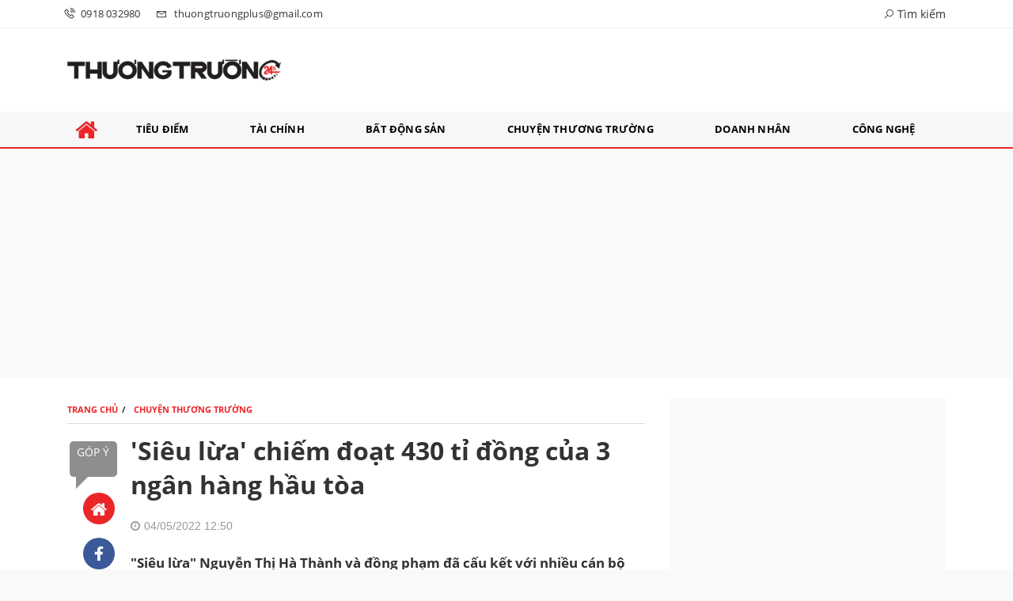

--- FILE ---
content_type: text/html; charset=UTF-8
request_url: https://www.thuongtruong24h.vn/sieu-lua-chiem-doat-430-ti-dong-cua-3-ngan-hang-hau-toa-a153673.html
body_size: 27394
content:
<!DOCTYPE html>
<html lang="vi">
<head>
    <meta charset="utf-8"/>
    <meta http-equiv="X-UA-Compatible" content="IE=edge">
    <meta name="viewport" content="width=device-width, initial-scale=1.0, maximum-scale=1.0, user-scalable=0">
    <meta name="csrf-token" content="Uz4b3siAd3Uc8WzzWUSjDlbVokjnsTaIIE2HpLz2">

    <link rel="icon" type="image/png" href="/uploads/images/setting/2021/06/26/favicon-1624688268.png?ver=1733816915">
    <title>'Siêu lừa' chiếm đoạt 430 tỉ đồng của 3 ngân hàng hầu tòa - Thương trường 24h</title>
<meta name="description" content="&quot;Siêu lừa&quot; Nguyễn Thị Hà Thành và đồng phạm đã cấu kết với nhiều cán bộ ngân hàng giả mạo chữ ký hồ sơ của người gửi tiền để thực hiện 26 vụ lừa đảo, chiếm đoạt hơn 430 tỉ đồng của 3 ngân hàng.">
<meta name="keywords" content="siêu lừa,lừa đảo,chiếm đoạt tài sản,"Siêu lừa" Nguyễn Thị Hà Thành,giả mạo chữ ký hồ sơ">
<meta name="robots" content="index,follow">
<meta property="fb:app_id" content="2503419203077231">
<meta name="revisit-after" content="1 days">
<link rel="canonical" href="https://www.thuongtruong24h.vn/sieu-lua-chiem-doat-430-ti-dong-cua-3-ngan-hang-hau-toa-a153673.html"/>
<meta property="og:site_name" content="Thương trường 24h" />
<meta property="og:type" content="website" />
<meta property="og:locale" content="vi_VN" />
<meta property="og:locale:alternate" content="vi_VN" />
<meta property="og:title" content="'Siêu lừa' chiếm đoạt 430 tỉ đồng của 3 ngân hàng hầu tòa" />
<meta property="og:description" content="&quot;Siêu lừa&quot; Nguyễn Thị Hà Thành và đồng phạm đã cấu kết với nhiều cán bộ ngân hàng giả mạo chữ ký hồ sơ của người gửi tiền để thực hiện 26 vụ lừa đảo, chiếm đoạt hơn 430 tỉ đồng của 3 ngân hàng." />
<meta property="og:url" content="https://www.thuongtruong24h.vn/sieu-lua-chiem-doat-430-ti-dong-cua-3-ngan-hang-hau-toa-a153673.html" />
<meta property="og:image" content="https://thuongtruong24h.vn/uploads/images/2022/05/04/logo-img0219-16516357606691469568783-1651643354.jpg" />
<meta property="og:image:height" content="315" />
<meta property="og:image:width" content="600" />


<script type="application/ld+json">{"@context":"https:\/\/schema.org","@type":"WebPage","description":"Thương trường, Thương trường 24h, Chuyện thương trường, Tạp chí Thương trường, Tin tức Thương trường, giá cả thị trường, diễn biến thị trường","url":"Thương trường 24h","image":"https:\/\/www.thuongtruong24h.vn\/uploads\/images\/setting\/2021\/06\/26\/thuongtruong-share-1624688214.png"}</script>

    
    <link href="https://www.thuongtruong24h.vn/themes/webblog/public/css/app.css" rel="stylesheet" type="text/css" />




<link href="https://vjs.zencdn.net/7.8.4/video-js.css" rel="stylesheet" />
<style>
    .box-sharing {
        width: 100%;
        float: none;
        background: #f7f7f7;
        padding: 5px 15px;
        margin-bottom: 20px;
        overflow: hidden;
        display: inline-flex;
    }

    .box-sharing .fbplugin {
        float: left;
        margin: 6px 8px 0 0;
        padding: 4px 0px 0 0;
        border-right: 1px solid #ddd;
        height: 40px;
    }

    .box-sharing .social {
        font-size: 16px;
        font-size: 1.6rem;
        display: inline-flex;
        height: 45px;
        align-items: center;
        margin-left: 5px;
    }
    .box-sharing .social frame{
        width: 0px;
        height: 0px;
    }
    
    .icon-social-zalo {
        width: 13px;
        height: 16px;
        display: inline-block;
        background: url('https://stc.sp.zdn.vn/share/logo_white_s_2x.png') no-repeat;
        background-size: contain !important;
        margin: 1px auto 0;
        vertical-align: middle;
    }
    .box-sharing .social li {
        float: left;
        margin-top: 2px;
    }
    .box-sharing .social * {
        color: #009cd7;
    }
    .box-sharing .social li a {
        text-align: center;
        width: 40px;
        height: 40px;
        padding: 11px 0;
        -webkit-border-radius: 50%;
        -moz-border-radius: 50%;
        -ms-border-radius: 50%;
        -o-border-radius: 50%;
        border-radius: 50%;
        color: #fff;
        display: block;
    }
    .box-sharing .social li a.print{
        font-size: 23px;
        padding: 4px 0;
    }
    .box-sharing .social .icon-social-facebook {
        font-size: 17px;
        font-size: 1.7rem;
    }
    .zalo-share-button {
   
        background: inherit;
        color: #fff;
        display: inline-block;
        padding: 0;
        border-radius: 5px;
        position: relative;
        left: 0;
        cursor: pointer;

    }
    .box-sharing .social li a.zb-btn-blue--small {
        display: block;
        background-color: #03a5fa;
        color: #fff;
        width: 70px;
        height: 25px;
        line-height: 25px;
        text-decoration: none;
        font-size: 11px;
        -webkit-border-radius: 3px;
        -moz-border-radius: 3px;
        border-radius: 3px;
        text-align: center;
        padding: 0;
    }
</style>
    <style>
        .link-source-wrapper {
            width: auto;
            display: block;
            box-sizing: border-box;
            float: right;
            position: relative;
            padding-top: 15px;
            text-align: left
        }

        .clearfix.link-source-wrapper, .clearfix.bottom-info {
            zoom: 1
        }

        .bottom-info {
            display: block;
            text-align: right;
            font-weight: 700;
            margin-top: -10px
        }

        .link-source-wrapper .link-source-name {
            font: normal 12px/14px Arial
        }

        .link-source-name {
            color: #888;
            box-sizing: border-box;
            background: #f2f2f2;
            border-radius: 100px;
            padding: 9px 11px;
            display: block
        }

        .link-source-wrapper .link-source-name * {
            font-family: arial;
            font-size: 12px;
            line-height: normal
        }

        .link-source-name svg {
            position: relative;
            top: 2px;
            margin-left: 5px
        }

        .link-source-name span {
            color: #444444b8;
            font-weight: 700;
            font-size: 12px
        }

        .link-source-wrapper {
            width: auto;
            display: block;
            box-sizing: border-box;
            float: right;
            position: relative;
            padding-top: 15px;
            text-align: left
        }

        .link-source-wrapper .link-source-detail, .link-source-wrapper .link-source-detail * {
            font-family: arial;
            line-height: normal
        }

        .link-source-detail {
            opacity: 0;
            visibility: hidden;
            background: rgba(0, 0, 0, .9);
            border-radius: 6px;
            width: 300px;
            max-width: 300px;
            position: absolute;
            right: 0;
            bottom: 50px;
            padding: 10px 12px;
            z-index: 5;
            transition: all .5s ease .3s
        }

        .link-source-detail.open-tp {
            opacity: 1;
            visibility: visible
        }

        span.link-source-detail-title {
            color: rgba(255, 255, 255, .8);
            font: normal 10px/11px Arial
        }

        span.btn-copy-link-source {
            float: right;
            cursor: pointer
        }

        span.btn-copy-link-source svg {
            position: relative;
            top: 1px
        }

        span.btn-copy-link-source i {
            font: normal 10px/11px Arial;
            color: #fff
        }

        a.link-source-full {
            font: normal 12px/14px Arial;
            color: #fff;
            display: block;
            margin-top: 5px;
            word-break: break-word
        }

        .link-source-detail .arrow-down {
            width: 0;
            height: 0;
            border-left: 10px solid transparent;
            border-right: 10px solid transparent;
            border-top: 10px solid rgba(0, 0, 0, .9);
            position: absolute;
            bottom: -10px;
            right: 16px
        }
    </style>

    <style>
        :root {
            --color-primary: #EB2629;
            --color-secondary: #2B2B2B;
            --primary-font: Open Sans,Arial,Helvetica,sans-serif;
        }

        .count_cmt{
display:none !important;
}
#header_3 {
    z-index: 8;
}

@font-face {
  font-family: 'Roboto-Regular';
  src: url('/frontend/fonts/roboto_regular/roboto_regular.eot?#iefix') format('embedded-opentype'),  
  url('/frontend/fonts/roboto_regular/roboto_regular.woff2')  format('woff2'),
       url('/frontend/fonts/roboto_regular/roboto_regular.woff') format('woff'), 
       url('/frontend/fonts/roboto_regular/roboto_regular.ttf')  format('truetype'), 
       url('/frontend/fonts/roboto_regular/roboto_regular.svg#roboto_regular') format('svg');
  font-weight: normal;
  font-style: normal;
}

@font-face{
    font-family:'PlayfairDisplayBold';
    font-style:normal;
    font-weight:600;
    src:url("/frontend/fonts/PlayfairDisplayBold/PlayfairDisplayBold.ttf") format("truetype");
    
}
@font-face{
    font-family:'Open Sans';
    font-style:normal;
    font-weight:400;
    src:url("/frontend/fonts/OpenSans/OpenSans-Regular.ttf") format("truetype");
    
}
@font-face{
    font-family:'Open Sans';
    font-style:normal;
    font-weight:600;
    src:url("/frontend/fonts/OpenSans/OpenSans-Bold.ttf") format("truetype");
    
}
.wrapper-topstory .box-news-larger {
    position: relative;
    flex-wrap:wrap;
    background: none;
}
.wrapper-topstory .box-news-larger .thumb-art {
    float: right;
    flex: 1;
    max-width: 100%;
    margin: 0;
}
.wrapper-topstory .box-news-larger .content {
    padding: 15px 0 0;
}
.category-popup {
    border-top:none !important;
}
.category-popup .category-menu>ul>li>a {
    color:#000000;
    font-weight: 500;
}
.category-popup .channels-menu a svg path {
    fill: #000000;
}
.horizontal-megamenu>.menu-item.is_home:hover >.menu-link{
    background:#ed1b24;
}

.horizontal-megamenu>.menu-item>.menu-link.link-home .nav-link-text {
    color: var(--color-primary);
}
.horizontal-megamenu>.menu-item:hover>.menu-link.link-home .nav-link-text {
    color: #fff;
}
.section-vedet .box-news-larger .content>.title>a {
    font-family: "Open Sans", Arial;
        font-size: 30px;
}
.box-news>.content>.title>a, .style_img_left .content .title, .review-section .main-content .threads .box-news .title a, .moi_cap_nhat .box-news>.content>.title>a, .moi_cap_nhat .item-news .content>.title>a , .box-related .box-news.box-news-image-left .title , .box-article .tieudiem .box-news .title a , .box-other-articles .item-news .title a{
    font-family: "Open Sans", Arial;
}
.title-box-category .parent-cat, .article-detail .article-title, .title-box-category .parent-cate , .widget-title .main-title{
    font-family: "Open Sans", Arial;
}
.secondary-vedet .content>.title>a ,.box-news-larger .content>.title>a, .featured-news .box-news>.content>.title>a, .box-cate-featured .item-news.full-thumb .title-news a, .section-magazine .album-list .article-item .album-title>p {
    font-family: "Open Sans", Arial;
}
.section-vedet .box-news-larger .description{
    font-size: 16px;
}
.box-cate-featured .item-news.full-thumb .title-news {
    font-size:18px;
}
.topbar-body .header-top-right .group-search{
margin-top:0;
}
.horizontal-megamenu>.menu-item>.menu-link, footer.footer-type-2 .menu_footer .menus>li>a {
    font-family: "Open Sans", Arial;
     
}
.horizontal-megamenu>.menu-item>.menu-link .nav-link-text {
    color:#000;
}
.box-category.style-7 .title-box-category .inner-title {
    padding-top: 0;
    color: #fff;
    font-size: 22px;
}
.topbar-body .header-top-right .search {
    width: 100%;
    float: left;
}

.box-navigation .title a, .box-navigation span{
font-size:18px;
}
.tin_mau_vang_box {
    background: #dfdfdf;
}

#tin_noi_bat_6 .box-news-larger .thumb-art {
    width: 100%;
}
#tin_noi_bat_6 .tnb_meta {
    width: 100%;
    position: absolute;
    bottom: 0;
    padding: 25px;
    padding-left: 20%;
    background-color: rgba(0, 0, 0, 0.5);
    transition: all .3s;
    color: #ffffff;
    z-index: 2;
}

.menu_footer .menus>li>a {
    text-align: left;
    color: rgb(221 0 38);
}
.footer_cf{
    background-color: #dd0026;
  color: #FFF;
    padding: 10px 0;
}
.header-top-right .search button[type=submit]{
    background-color: #dd0026;
}

.footer_cf a{
    color: #FFF;
}

.ndt-header .ndt-logo img {
      margin-top: 5px !important;
}


.ndt-header .promotions{
margin-top: 0;
}
.style_img_left .content .title {

    display: inline-block;
}
.breadcrumbs a {
    text-transform: uppercase;
}
.box-cate-featured .item-news .description {

    display: block;

}
.item-news-common p.meta-news {
    margin: 5px 0;
}



@media (max-width: 767px){
.footer_cf {

    text-align: left;
    padding-left: 15px;
}
.footer_cf p {
margin-bottom: 0px;
}
#header_3 .ndt-logo-mobile img {

    margin: 0;
float:left;

}
#header_3 .navbar-header {

}
.logo-footer img {

    max-height: 100px;

}
}



.header-top-right .news_hot_item {
    background-color: #00a751;
}

.header-top-right .news-new-item {
    background-color: #ed1d24;
}


.article-detail .article-content img {
        margin: 0 auto;
}

.title_button a{
    width: 135px;
}


@media (max-width: 992px)
{
#header_3 .nav>li>a {
text-align: left;
    padding-left: 40px;
}
#header_3 .open_sub {

    left: 0;

}
}

@media (min-width:1400px){
    .header-logo {
        height:70px
    }
    .horizontal-megamenu > .menu-item > .menu-link .nav-link-text {
        font-size:14px
    }
}


.box-quote .image-wrapper{
    display:none
}
.box-quote .box-news:after {
    content:"\f10e";
    font-family:'FontAwesome';
    color:#c5c5c5;
    position: absolute;
    bottom: -15px;
    right: 0;
}
.box-quote .box-news
{    margin-bottom: 15px;
    padding-bottom: 10px;
    
}
.box-quote .box-news:before {
    content:"";
    width:90%;
    height:1px;
    background: #c5c5c5;
    display: block;
    position: absolute;
    bottom: -5px;
    left: 0;
    
}
#hashtag-trending .has-marquee {
    -webkit-animation: marquee 85s linear infinite;
    animation: marquee 85s linear infinite;
}
.box-category.style-7 {
    background: var(--color-primary);
    padding: 0 15px;
    border-top: solid 8px #095e98;
    background: #0d202b;
    padding: 30px;
}
.header-type-1.bg-white .header-wrap-inner .header-bottom-row {
    border-bottom: 2px solid var(--color-primary);;
        border-top: 1px solid #e2e2e2;
    background: #f7f7f7;
}
.header-type-1.bg-white .header-wrap-inner .header-bottom-row .horizontal-megamenu>.menu-item:not(.is_home)>.menu-link .nav-link-text {
    color: #000;
    
}

.header-type-1.bg-white .box-with-icon .info-box-icon {
    color: var(--color-secondary);
}
.header-type-1.bg-white .header-wrap-inner .header-bottom-row .horizontal-megamenu>.menu-item.is_home >.menu-link .nav-link-text{
    color: var(--color-primary);
}
.header-type-1.bg-white .header-wrap-inner .header-bottom-row .horizontal-megamenu>.menu-item.is_home:hover >.menu-link .nav-link-text{
    color: #fff;
}
.header-type-1.bg-white .icon_menu .style_icon, .header-type-1.bg-white .info-box-content>* {
    color: var(--color-secondary);
}
.header-type-1 .menu-item:hover>.menu-link {
    background:#d6d6d6;
}
.timestemp {
        color: #335183;
}
.header-type-1.bg-white .icon_menu .style_icon, .header-type-1.bg-white .icon_menu .style_icon:after, .header-type-1.bg-white .icon_menu .style_icon:before {
    background: var(--color-secondary);
}

.header-type-1.bg-white .header-wrap-inner .header-bottom-row .horizontal-megamenu>.menu-item>.menu-link:after {
    content: none;
}
.horizontal-megamenu>.menu-item>.menu-link .nav-link-text:after {
    content: none;
}
.horizontal-megamenu>.menu-item.active>.menu-link:after, .horizontal-megamenu>.menu-item:hover>.menu-link:after {
    width: 100%;
}
.horizontal-megamenu>.menu-item>.menu-link:after {
    content: "";
    position: absolute;
    bottom: 0;
    left: 0;
    width: 0;
    height: 3px;
    transition: width .4s cubic-bezier(.175,.885,.32,1.15);
    background-color: var(--color-primary);
}
.inner-section-media {
    background: #0d202b;
        overflow: hidden;
}
.section-multimedia.multimedia-4 .news-list-multimedia {
        padding-right: 15px;
    padding-left: 15px;
    padding-top: 15px;
}
.section-multimedia.multimedia-4 .box-news {
    margin-bottom: 0;
}

.widget-most-view .widget-title {
    display: flex;
    align-items: flex-end;
    border-bottom: solid 1px #ec2828;
}

.widget-most-view .widget-title h6:after {
    content:none;
}

.widget-most-view .widget-title h6 span:before {
    content: "";
    width: 2px;
    height: 2px;
    background: var(--color-primary);
    position: absolute;
    left: 0;
    bottom: 2px;
    width: 5px;
    height: 16px;
}
.widget-most-view .widget-title h6{
    color: #000;
    background-color: transparent;
    padding:0
}
.widget-most-view .widget-title h6 span {
    position:relative;
        padding-left: 15px;
}
.title-box-category.default, .widget-title.default{
        border-bottom: solid 1px var(--color-primary);
        height: 40px;
    display: flex;
    align-items: center;
}
.td-subcat-filter {
    position: relative;
    bottom: 0;
    right: 0;
    margin: auto 0;
    opacity: 1;
    z-index: 1;
    text-align: right;
    margin-left: auto;
}
.blogmultimediawidget .title-box-category.default{
    border-bottom: none;
    padding-bottom: 0;
}
.title-box-category.default .inner-title:before, .widget-title.default .inner-title:before {
    content: "";
    width: 2px;
    height: 2px;
    background: var(--color-primary);
    position: absolute;
    left: 0;
    bottom: 2px;
    width: 5px;
    height: 16px;
}
.title-box-category.default .inner-title,  .widget-title.default .inner-title{
    padding-left: 20px;
}
.multimedia-4 .title-box-category.default {
    margin-bottom: 0px;
}
/*.topbar_threadhot label {
        content: '';
    background: url(//static-znews.zadn.vn/images/stat.svg) no-repeat;
    background-size: contain;
    width: 24px;
    height: 24px;
        border-left: none;
}
.topbar_threadhot label i {
    display:none;
} */

.review-section .foru-containers {
        background-image: none;
    border-top: none;
}
.review-section .title-box-category.default {
    margin: 0;
}

.review-section {
    margin-top: 0;
    margin-bottom: 0;
}
.review-section .title-box-category.default .parent-cate, .review-section .widget-title.default .parent-cate {
    color: #000;
}
.review-section .main-content .threads .box-news .title a:hover {
    color:#ccc
}
.review-section .main-content {
    padding: 0 0px 12px;
    margin-top: 0;
}
.review-section .main-content .threads .box-news .title a {
    color: #000;
}
.review-section .main-content .threads::-webkit-scrollbar-thumb {
    border-radius: 10px;
    background-color: hsl(0deg 0% 80%);
}
.section-magazine {
    background: #095e98;
    background-image: linear-gradient(90deg,#044580,#005aab);
    padding: 30px 0;
}
.slick-carousel.carousel-nav-top .slick-next {
    right: 0;
    top: -38px;
}
.slick-carousel.carousel-nav-top .slick-prev {
    top: -38px;
    right: 40px;
    left: auto;
}
.image-wrapper>.image-small {
    padding-bottom: 66%;
}
.other-news .title a, .box-cate-featured-vertical.no-thumb .sub-news-cate .item a{
        font-size: 16px;
    line-height: 21px;
}
.inner-section-video .title-box-category .inner-title{
    color: #000;
}
.section-magazine .album-list .article-item .album-type {
        background: #044783;
}


.section-magazine .album-list .article-item:hover .album-title>p  {
    color: var(--color-secondary);
}
.section-magazine .album-list .article-item:hover .album-type-icon, .section-magazine .album-list .article-item .album-title:before {
    background: var(--color-secondary);
}
.video .box-cate-featured-vertical.no-thumb .sub-news-cate .item:before {
    content: "\f144";
    width: 0;
    height: 0;
    font-size: 18px;
    background-color: transparent;
    position: absolute;
    left: 0;
    top: 18px;
    font-family:"fontawesome";
        color: #383636;
}
.video .box-cate-featured-vertical.no-thumb .sub-news-cate .item {
    padding: 10px 0 10px 25px;
}
.video {
        background-color: #F7F7F7;
    padding: 15px;
}
.video .title a, .video .sub-news-cate .item a {
    color: #383636;
}
.section-bg-grey {
    background: #F7F7F7;
    padding: 15px;
}
.block-129 .title-box-category .parent-cate {
    background: #F7F7F7;
}
.tin_mega_store {
   background: none;
    padding: 0;
    border-top: none !important;
}

.tin_mega_store .number-top-view {
    background:none;
    color:#000;
    font-size:60px;
    font-style: italic;
}
.tin_mega_store .content {
    position: relative;
    padding-left: 45px;
    
}
.tin_mega_store .title-box-category {
    text-align:center;
}
.tin_mega_store  .title-box-category .parent-cate {
    float:none;
        font-size: 20px;
}
.tin_mega_store .title-box-category .inner-title:before {
    content:none;
}
.tin_mega_store .title-box-category.style_6 .inner-title {
    background: #ffffff;
    color: #000;
}
.icon_menu .style_icon {
    background: var(--color-primary);
}
.icon_menu .style_icon:after, .icon_menu .style_icon:before {
    position: absolute;
    display: block;
    left: 0;
    width: 100%;
    height: 2px;
    background: var(--color-primary);
    content: "";
    transition-duration: .3s,.3s;
    transition-delay: .3s,0s;
}
.meta-news .cat, .cat-in-thumb {
    display:none;
}
.article-detail .article-content {
    font-size: 17px;
    
}
.category-popup .category-menu>ul {
        justify-content: center;
}
.bia-bao .main-title {
        display:none;
}
.bia-bao .widget-title.default {
    border-bottom: solid 3px var(--color-primary);
    
}
.bia-bao .slick-carousel .slick-dots {
    top: -38px;
    right: 0;
    left: auto;
    text-align: right;
    bottom: auto;
}
.bia-bao .image-wrapper {
    border-radius:5px
}
.header-top-row .promotions img {
    max-height:95px
}
.hot24h-new {
    background: #fff;
    border-top: 1px solid #e0e0e0;
    border-bottom: 1px solid #e0e0e0;
        margin-bottom: 15px;
            margin-top: 15px;
}
.block-133 {
        padding: 15px 0;
            background: #fff;
    border: none;
        margin-bottom: 0;
}
.block-133 .box-news .content{
    background: #fff;
    position: relative;
    z-index: 2;
    margin: -40px 10px 0;
    padding: 10px 15px 5px;
    border-radius: 3px;
}
.block-133 .content-box-category {
        background-image: none;
            padding: 0;
}
.widget-posts.block-101 {
        padding: 0 20px;
    background: #f0f1f5;
    border-right: 1px solid #e0e0e0;
    margin-bottom: 0 !important;
}
.widget-posts.block-101 .title-box-category.default .inner-title:before {
        content: "";
    background: url([data-uri]) no-repeat;
    width: 20px;
    height: 20px;
    display: inline-block;
    position: relative;
    top: 2px;
    margin-right: 9px;
}
.widget-posts.block-101 .title-box-category.default .inner-title {
    padding-left:0
}
.widget-posts.block-101 .widget-content{
        overflow: hidden;
    
}
.widget-posts.block-101 .widget-content .ss-content{
    width:100%;
        padding-right: 10px;
        max-height: 500px;
}
.chu_ky_bv {
    display:none;
}
@media (min-width: 1200px){
    .header-logo {
    height: 95px;
    max-height:95px;
    }
}
@media screen and (max-width: 991px){
    .box-with-icon .info-box-icon {
    color: var(--color-primary);
    background: none;
}
}

@media screen and (min-width: 991px){
    .section_container.blogcolumn11widget{
        border-bottom: 1px solid #e5e5e5;
    }
    .header-wrap-inner.sticky .header-top-row {
    display:none;
    }
   .header-type-2 .header-logo {
    max-height: none;
    max-width: 300px;
        width: 300px;
    height: auto;
  }
  .moi_cap_nhat .box-news>.content>.title>a, .moi_cap_nhat .item-news .content>.title>a {
      font-size:20px
  }
  .moi_cap_nhat .style_img_left .content .description {
          font-size: 15px;
  }
}
@media screen and (max-width: 480px) {
    .title-box-category.default {
       border-bottom: solid 2px var(--color-primary);
    }
}        
    </style>

    <script>
        var WN_Data = {
            user_id: null,
            user: null,
            session_id: "jMrOP9VcIEmJbldPNlOq49lrZY9W2Vca8K9IBZ3K",
        };
    </script>

    
            <!--  <script type="application/javascript">
(function(w,d,p,c){var r='ptag',o='script',s=function(u){var a=d.createElement(o),
m=d.getElementsByTagName(o)[0];a.async=1;a.src=u;m.parentNode.insertBefore(a,m);};
w[r]=w[r]||function(){(w[r].q = w[r].q || []).push(arguments)};s(p);s(c);})
(window, document, '//tag.adbro.me/tags/ptag.js', '//tag.adbro.me/configs/q4jsjo02.js');
</script> -->

<!-- Global site tag (gtag.js) - Google Analytics -->
<script async src="https://www.googletagmanager.com/gtag/js?id=UA-112063883-2"></script>
<script>
  window.dataLayer = window.dataLayer || [];
  function gtag(){dataLayer.push(arguments);}
  gtag('js', new Date());

  gtag('config', 'UA-112063883-2');
</script>
<!-- <script async src="https://securepubads.g.doubleclick.net/tag/js/gpt.js"></script>
<script>
  window.googletag = window.googletag || {cmd: []};
  googletag.cmd.push(function() {
    googletag.defineSlot('/2627062/Ureka_Supply_thuongtruong24h.vn_Outstream_1x1_141022', [1, 1], 'div-gpt-ad-1665718543416-0').addService(googletag.pubads());
    googletag.pubads().collapseEmptyDivs();
    googletag.enableServices();
  });
</script>  -->
<!-- /2627062/Ureka_Supply_thuongtruong24h.vn_Outstream_1x1_141022 -->
<!--  <div id='div-gpt-ad-1665718543416-0'>
  <script>
    googletag.cmd.push(function() { googletag.display('div-gpt-ad-1665718543416-0'); });
  </script>
</div>  -->        <meta name="google-adsense-account" content="ca-pub-9808277274942578">
<script async src="https://pagead2.googlesyndication.com/pagead/js/adsbygoogle.js?client=ca-pub-9808277274942578"
     crossorigin="anonymous"></script>    
</head>
<body class=" ">

<div id="app">
    <div class="no-margin-ads">
            </div>
    <header class="header-wrap header-type-2">
    <form id="logout-form" action="https://www.thuongtruong24h.vn/logout" method="POST" style="display: none;">
        <input type="hidden" name="_token" value="Uz4b3siAd3Uc8WzzWUSjDlbVokjnsTaIIE2HpLz2">
    </form>
    <div class="header-wrap-inner">
                <div class="header-top-bar">
            <div class="container">
                <div class="row flex-row justify-content-between top-bar-inner">
                    <div class="whb-column header-column-left">
                        <ul class="menu">
                            <li>
                                <a href="tel:0918 032980">
                                    <i class="las la-phone-volume"></i>
                                    <span>0918 032980</span>
                                </a>
                            </li>
                            <li>
                                <a href="mailto:thuongtruongplus@gmail.com">
                                    <i class="las la-envelope"></i>
                                    <span>thuongtruongplus@gmail.com</span>
                                </a>
                            </li>
                        </ul>
                    </div>
                    <div class="whb-column header-column-right">
                        <ul class="menu">
                                                        <li class="cursor-pointer text-center show-search-form">
                                <div class="box-icon-wrapper">
                                    <span><i class="las la-search"></i> Tìm kiếm</span>
                                
                                </div>
                                <div class="tdb-drop-down-search" aria-labelledby="td-header-search-button">
                                    <div class="tdb-drop-down-search-inner">
                                        <form method="get" class="tdb-search-form" action="https://www.thuongtruong24h.vn/tim-kiem.html">
                                            <div class="tdb-search-form-inner">
                                                <input class="tdb-head-search-form-input" type="text" value=""
                                                    name="keyword" placeholder="Tìm kiếm..." autocomplete="off">
                                                <button class="wpb_button wpb_btn-inverse btn tdb-head-search-form-btn"
                                                        type="submit">
                                                    <span>Tìm kiếm</span>
                                                </button>
                                            </div>
                                        </form>
                                        <div class="tdb-aj-search"></div>
                                    </div>
                                </div>
                            </li>
                                                    </ul>
                    </div>
                </div>
            </div>
        </div>
                <div class="header-top-row">
            <div class="container">
                <div class="row flex-row flex-nowrap justify-content-between general-header-inner">
                    <div class="whb-column header-column-left whb-visible-lg">
                        <a href="/" class="header-logo" style="max-width: none;width: 300px;">
                            <img src="/uploads/images/setting/2021/06/24/logo-thuong-truong-1624522357.png?ver=1733816915" alt="">
                        </a>
                    </div>

                    <div class="header-column-right whb-column whb-visible-lg">
                        <div class="no-margin-ads">
                                                    </div>
                    </div>
                    <div class="whb-column mobile-left whb-hidden-lg">
                        <div class="mobile-logo">

                            <a href="/" class="header-logo">
                                                                    <img src="/uploads/images/setting/2021/06/24/logo-thuong-truong-1624522360.png?ver=1733816915" alt="" height="50">
                                                            </a>


                        </div>
                    </div>
                                        <div class="whb-column mobile-right whb-hidden-lg">
                        <div class="woodmart-info-box cursor-pointer text-center">
                            <div class="box-icon-wrapper  box-with-icon box-icon-simple">
                                <a href="tel:0918 032980" class="info-box-icon">
                                    <i class="las la-phone-volume"></i>
                                </a>
                            </div>

                        </div>
                        <div class="woodmart-info-box cursor-pointer text-center">
                            <div class="box-icon-wrapper  box-with-icon box-icon-simple">
                                <a href="mailto:thuongtruongplus@gmail.com" class="info-box-icon">
                                    <i class="las la-envelope"></i>
                                </a>
                            </div>

                        </div>
                        <div class="woodmart-info-box cursor-pointer text-center show-search-form">
                            <div class="box-icon-wrapper  box-with-icon box-icon-simple">
                                <div class="info-box-icon">
                                    <i class="las la-search"></i>
                                </div>
                            </div>
                            <div class="tdb-drop-down-search" aria-labelledby="td-header-search-button">
                                <div class="tdb-drop-down-search-inner">
                                    <form method="get" class="tdb-search-form" action="https://www.thuongtruong24h.vn/tim-kiem.html">
                                        <div class="tdb-search-form-inner">
                                            <input class="tdb-head-search-form-input" type="text" value=""
                                                   name="keyword" placeholder="Tìm kiếm..." autocomplete="off">
                                            <button class="wpb_button wpb_btn-inverse btn tdb-head-search-form-btn"
                                                    type="submit">
                                                <span>Tìm kiếm</span>
                                            </button>
                                        </div>
                                    </form>
                                    <div class="tdb-aj-search"></div>
                                </div>
                            </div>
                        </div>
                                                <div class="mobile-nav-icon mobile-trigger">
                            <div class="icon_menu"><span class="style_icon"></span></div>
                        </div>
                    </div>
                </div>
            </div>
        </div>
                        <div class="header-bottom-row whb-visible-lg">
            <div class="container">
                <div class="row">
                    <nav class="navbar navbar-expand-sm navbar-expand-full">
                        <ul class="navbar-nav menu-container horizontal-megamenu">
                            <li class="menu-item is_home hidden-xs">
                                <a href="https://www.thuongtruong24h.vn" class="menu-link link-home">
                                    <span class="nav-link-text"><i class="fa fa-home" aria-hidden="true"></i></span>
                                </a>
                            </li>
                                                            <li class="menu-item ">
                                    <a class="menu-link" href="https://www.thuongtruong24h.vn/c/tieu-diem" title="Tiêu điểm"
                                       data-url="https://www.thuongtruong24h.vn/sieu-lua-chiem-doat-430-ti-dong-cua-3-ngan-hang-hau-toa-a153673.html"
                                       data-link="https://www.thuongtruong24h.vn/c/tieu-diem"
                                        >
                                        <span class="nav-link-text">Tiêu điểm</span>
                                    </a>
                                                                    </li>
                                                            <li class="menu-item ">
                                    <a class="menu-link" href="https://www.thuongtruong24h.vn/c/tai-chinh" title="Tài chính"
                                       data-url="https://www.thuongtruong24h.vn/sieu-lua-chiem-doat-430-ti-dong-cua-3-ngan-hang-hau-toa-a153673.html"
                                       data-link="https://www.thuongtruong24h.vn/c/tai-chinh"
                                        >
                                        <span class="nav-link-text">Tài chính</span>
                                    </a>
                                                                    </li>
                                                            <li class="menu-item ">
                                    <a class="menu-link" href="https://www.thuongtruong24h.vn/c/bat-dong-san" title="Bất động sản"
                                       data-url="https://www.thuongtruong24h.vn/sieu-lua-chiem-doat-430-ti-dong-cua-3-ngan-hang-hau-toa-a153673.html"
                                       data-link="https://www.thuongtruong24h.vn/c/bat-dong-san"
                                        >
                                        <span class="nav-link-text">Bất động sản</span>
                                    </a>
                                                                    </li>
                                                            <li class="menu-item ">
                                    <a class="menu-link" href="https://www.thuongtruong24h.vn/c/chuyen-thuong-truong" title="Chuyện thương trường"
                                       data-url="https://www.thuongtruong24h.vn/sieu-lua-chiem-doat-430-ti-dong-cua-3-ngan-hang-hau-toa-a153673.html"
                                       data-link="https://www.thuongtruong24h.vn/c/chuyen-thuong-truong"
                                        >
                                        <span class="nav-link-text">Chuyện thương trường</span>
                                    </a>
                                                                    </li>
                                                            <li class="menu-item ">
                                    <a class="menu-link" href="https://www.thuongtruong24h.vn/c/doanh-nhan" title="Doanh nhân"
                                       data-url="https://www.thuongtruong24h.vn/sieu-lua-chiem-doat-430-ti-dong-cua-3-ngan-hang-hau-toa-a153673.html"
                                       data-link="https://www.thuongtruong24h.vn/c/doanh-nhan"
                                        >
                                        <span class="nav-link-text">Doanh nhân</span>
                                    </a>
                                                                    </li>
                                                            <li class="menu-item ">
                                    <a class="menu-link" href="https://www.thuongtruong24h.vn/c/cong-nghe" title="Công nghệ"
                                       data-url="https://www.thuongtruong24h.vn/sieu-lua-chiem-doat-430-ti-dong-cua-3-ngan-hang-hau-toa-a153673.html"
                                       data-link="https://www.thuongtruong24h.vn/c/cong-nghe"
                                        >
                                        <span class="nav-link-text">Công nghệ</span>
                                    </a>
                                                                    </li>
                                                                                </ul>
                    </nav>
                </div>
            </div>
        </div>
            </div>
    </header>
        <div class="container">
    <div class="no-margin-ads">
        <div class="qc_gg">
        <!-- thuongtruong24h_Header_res -->
<ins class="adsbygoogle"
     style="display:block"
     data-ad-client="ca-pub-4393105436707538"
     data-ad-slot="8410484973"
     data-ad-format="auto"
     data-full-width-responsive="true"></ins>
<script>
     (adsbygoogle = window.adsbygoogle || []).push({});
</script>
        </div>
        </div>
    </div>
    <div class="section-content">
        <div class="promotion-sticky pc-sticky-left">
                    </div>
        





    <div class="container article-detail">

        <div class="paper">
            <div class="box-3-1">
                <div class="row">
                    <div class="col-12 col-md-8 contents box-article" data-sticky-container>
                        <ol itemscope itemtype="http://schema.org/BreadcrumbList" class="breadcrumbs">
                            <li itemprop="itemListElement" itemscope
                                itemtype="http://schema.org/ListItem">
                                <a itemprop="item" href="https://www.thuongtruong24h.vn" title="Trang chủ">
                                    <span itemprop="name">Trang chủ</span></a>
                                <meta itemprop="position" content="1"/>
                            </li>

                                                                                                <li itemprop="itemListElement" itemscope
                                        itemtype="http://schema.org/ListItem">
                                        <a itemprop="item" href="https://www.thuongtruong24h.vn/c/chuyen-thuong-truong" title="Chuyện thương trường">
                                            <span itemprop="name">Chuyện thương trường</span></a>
                                        <meta itemprop="position" content="2"/>
                                    </li>
                                                                                    </ol>
                                                <ul class="dt-news__social" data-margin-top="110" data-margin-bottom="25" style="">
    <li>
				<a title="Góp ý" class="dt-social__item dt-social__item--comment" href="/gop-y">
			Góp ý
		</a>
		    </li>
    <li>
		<a title="Home" class="dt-social__item dt-social__item--home" href="/">
            <i class="fa fa-home" aria-hidden="true"></i>
		</a>
	</li>
	<li>
		<a target="_blank" title="Chia sẻ lên Facebook" href="https://www.facebook.com/sharer/sharer.php?u=https://www.thuongtruong24h.vn/sieu-lua-chiem-doat-430-ti-dong-cua-3-ngan-hang-hau-toa-a153673.html" class="dt-social__item dt-social__item--facebook">
			<i class="dt-icon icon-facebook"></i>
		</a>
	</li>
	<li>
		<a title="Chia sẻ qua Email" class="dt-social__item" href="mailto:?subject=https://www.thuongtruong24h.vn/sieu-lua-chiem-doat-430-ti-dong-cua-3-ngan-hang-hau-toa-a153673.html">
		<i class="lar la-envelope"></i>
		</a>
	</li>
	
	
</ul>                                                <div class="dt-news__body">

                        <h1 class="article-title f-rsb fs30 hdcontent">&#039;Siêu lừa&#039; chiếm đoạt 430 tỉ đồng của 3 ngân hàng hầu tòa</h1>



                        <div class="tacgia-area clearfix">
                                                                                    <div class="datetime upcase">
                                <p class="upcase">04/05/2022 12:50</p>
                            </div>
                                                                                </div>

                                                <h2 class="txt-head sapo">
                            "Siêu lừa" Nguyễn Thị Hà Thành và đồng phạm đã cấu kết với nhiều cán bộ ngân hàng giả mạo chữ ký hồ sơ của người gửi tiền để thực hiện 26 vụ lừa đảo, chiếm đoạt hơn 430 tỉ đồng của 3 ngân hàng.
                        </h2>
                                                                                                
                            <div class="quang_cuoi_bai" style="display: block;width: 100%;margin-bottom: 15px;float: left;">
                                        <div class="qc_gg">
                <!-- thuongtruong24h_inpage_res_1 -->
<ins class="adsbygoogle"
     style="display:block"
     data-ad-client="ca-pub-4393105436707538"
     data-ad-slot="1126837429"
     data-ad-format="auto"
     data-full-width-responsive="true"></ins>
<script>
     (adsbygoogle = window.adsbygoogle || []).push({});
</script>
                </div>
                        </div>

                        

                        <div class="article-content">
                            <p style="text-align: justify;">&nbsp;</p>

<figure class="tplCaption image"><em><img alt="logo-img0223-165163550602254856732-1651643354.jpg" src="https://thuongtruong24h.vn/uploads/images/2022/05/04/logo-img0223-165163550602254856732-1651643354.jpg" /></em>

<figcaption><em>Bị cáo Nguyễn Thị Hà Thành tại tòa - Ảnh: DANH TRỌNG</em></figcaption>
</figure>

<p style="text-align: justify;">&nbsp;</p>

<p data-placeholder="[nhập chú thích]" style="text-align: justify;">Sáng 4-5, TAND TP Hà Nội mở phiên tòa xét xử bị cáo Nguyễn Thị Hà Thành (37 tuổi, trú tại quận Hai Bà Trưng, Hà Nội) và 24 đồng phạm trong vụ án lừa đảo chiếm đoạt tài sản.</p>

<p style="text-align: justify;">Phiên tòa dự kiến diễn ra trong 11 ngày, do thẩm phán Phan Huy Cương làm chủ tọa. Có 53 luật sư đăng ký tham dự phiên tòa, trong đó 32 luật sư bào chữa cho các bị cáo và 21 người bảo vệ quyền, lợi ích bị hại.</p>

<p style="text-align: justify;">Tại phần thủ tục,&nbsp;theo thông báo từ HĐXX có 2 bị cáo có đơn xin xét xử vắng mặt, đại diện của 3 ngân hàng có mặt.</p>

<p style="text-align: justify;">Theo cáo trạng, Nguyễn Thị Hà Thành và đồng phạm cấu kết với nhiều cán bộ ngân hàng giả mạo chữ ký hồ sơ của người gửi tiền để thực hiện 26 vụ lừa đảo, chiếm đoạt hơn 430 tỉ đồng của Ngân hàng thương mại cổ phần Quốc Dân (NCB), Ngân hàng thương mại cổ phần Việt Á (VAB) và Ngân hàng thương mại cổ phần Đại Chúng VN (PVcomBank).</p>

<p style="text-align: justify;">Cáo trạng xác định: khoảng năm 2016 - 2018, Thành kinh doanh bị thua lỗ nên nhiều lần vay tiền với lãi suất cao của nhiều người, cứ vay của người sau trả cho người trước. Thời gian đầu Thành tạo được lòng tin đối với người cho vay và cả cán bộ ngân hàng khi trả nợ đúng hạn.</p>

<p style="text-align: justify;">Và qua các quan hệ xã hội, Thành tìm được nhiều người đến ngân hàng gửi tiết kiệm với số tiền lớn, sau đó lấy tư cách cá nhân hoặc nhờ người khác đứng tên trên các hợp đồng tín dụng vay các ngân hàng với số tiền lớn nên nhiều cán bộ NCB, VAB đều xem Thành là "khách hàng VIP".</p>

<figure class="tplCaption image"><em><img alt="logo-img0219-16516357606691469568783-1651643354.jpg" src="https://thuongtruong24h.vn/uploads/images/2022/05/04/logo-img0219-16516357606691469568783-1651643354.jpg" /></em>

<figcaption><em>Các bị cáo tại tòa</em></figcaption>
</figure>

<p style="text-align: justify;">&nbsp;</p><div class="quang_cuoi_bai" style="display: block;width: 100%;margin-bottom: 15px;float: left;">
                                        <div class="qc_gg">
                <!-- thuongtruong24h_inpage_res_2 -->
<ins class="adsbygoogle"
     style="display:block"
     data-ad-client="ca-pub-4393105436707538"
     data-ad-slot="4088096584"
     data-ad-format="auto"
     data-full-width-responsive="true"></ins>
<script>
     (adsbygoogle = window.adsbygoogle || []).push({});
</script>
                </div>
                                                            <div class="qc_gg">
                <script async src="https://securepubads.g.doubleclick.net/tag/js/gpt.js"></script>
<script>
  window.googletag = window.googletag || {cmd: []};
  googletag.cmd.push(function() {
    googletag.defineSlot('/57976558/Ureka_Supply_thuongtruong24h.vn_Outstream_1x1_141022', [1, 1], 'div-gpt-ad-1687769586133-0').addService(googletag.pubads());
    googletag.pubads().collapseEmptyDivs();
    googletag.enableServices();
  });
</script>
<!-- /57976558/Ureka_Supply_thuongtruong24h.vn_Outstream_1x1_141022 -->
<div id='div-gpt-ad-1687769586133-0'>
  <script>
    googletag.cmd.push(function() { googletag.display('div-gpt-ad-1687769586133-0'); });
  </script>
</div>
                </div>
                                    </div>


<p data-placeholder="[nhập chú thích]" style="text-align: justify;">Từ tháng 6 đến tháng 11-2018, Thành mất khả năng thanh toán và nhiều lần thực hiện hành vi gian dối nhằm chiếm đoạt tiền từ các ngân hàng NCB, PVcomBank, VAB và nhiều cá nhân.</p>

<p style="text-align: justify;">Đầu tháng 10-2018, ông Đặng Nghĩa Toàn có ý định đấu giá dự án khu đô thị Đông Hương (TP Thanh Hóa) nên nhờ Thành và Nguyễn Thanh Tùng (giám đốc Công ty Jeongho Landmark) sử dụng Công ty MHD để lấy tư cách pháp nhân tham gia đấu giá nhưng không thành.</p>

<p style="text-align: justify;">Biết ông Toàn có tiền, Thành đề nghị cho mình vay bằng hình thức gửi 52 tỉ vào PVcomBank và đưa sổ tiết kiệm cho mình. Ông Toàn đã gửi số tiền này vào ngân hàng chia làm 3 sổ, 1 sổ giá trị 12 tỉ mang tên ông và 2 sổ giá trị 40 tỉ mang tên vợ ông, rồi đưa cả 3 sổ cho Thành giữ.</p>

<p style="text-align: justify;">Tiếp đó, Thành và Tùng làm giả hồ sơ mua bán thép giữa Công ty Jeongho và Công ty Hoàng Nguyên để vay PVcomBank hơn 49 tỉ đồng với tài sản thế chấp là 3 sổ tiết kiệm trên.</p>

<p style="text-align: justify;">Hai nhân viên ngân hàng là Bùi Văn Tuấn và Nguyễn Thu Trà đã đưa hồ sơ cho Thành đi lấy chữ ký của vợ chồng ông Toàn để làm hồ sơ thế chấp 3 sổ tiết kiệm.</p>

<p style="text-align: justify;">Từ sự thiếu trách nhiệm của nhân viên ngân hàng, "siêu lừa" Nguyễn Thị Hà Thành đã giả chữ ký và điểm chỉ vân tay của mình giả làm vân tay của vợ chồng ông Toàn rồi dùng hồ sơ giả này để vay tiền PVcomBank.</p>

<p style="text-align: justify;">Sau khi ngân hàng giải ngân hơn 49 tỉ vào tài khoản của Công ty Hoàng Nguyên, Thành đã rút toàn bộ số tiền này để chi tiêu cá nhân.</p>

<p style="text-align: justify;">Cũng với thủ đoạn tương tự, tại Ngân hàng NCB, Thành vay của ông Toàn 50 tỉ bằng cách yêu cầu ông gửi tiền vào ngân hàng rồi đưa sổ tiết kiệm cho mình giữ.</p>

<p style="text-align: justify;">Thành tiếp tục giả chữ ký của vợ chồng ông Toàn và được NCB giải ngân cho vay rồi chiếm đoạt 47,5 tỉ đồng.</p>

<p style="text-align: justify;">Trong vụ án này số vụ lừa đảo nhiều nhất với số tiền lớn nhất xảy ra tại Ngân hàng VAB với 21 vụ. Thành tiếp tục sử dụng thủ đoạn trên và một số thủ đoạn khác để chiếm đoạt số tiền lên đến 273,9 tỉ.</p>

<p style="text-align: justify;">Trong vụ án này, cơ quan tố tụng kết luận, ông Đặng Nghĩa Toàn - người gửi tiền tiết kiệm tại 3 ngân hàng trên - không phải đồng phạm cùng ‘siêu lừa’ Nguyễn Thị Hà Thành.</p></p>
                        </div>








                        <div class="clearfix"></div>

                                                <div class="wrapper-qt clear">
                                                            <div class="author">
                                    <i class="fa fa-pencil" aria-hidden="true"></i>
                                    Theo DANH TRỌNG - THÂN HOÀNG/Tuổi trẻ
                                </div>
                                <div class="clearfix"></div>
                                                    </div>
                        
                                                                        
                                                    <div class="quang_cuoi_bai" style="display: block;width: 100%;margin-bottom: 15px;float: left;">
                                        <div class="qc_gg">
                <!-- thuongtruong24h_inpage_res_3 -->
<ins class="adsbygoogle"
     style="display:block"
     data-ad-client="ca-pub-4393105436707538"
     data-ad-slot="9148851575"
     data-ad-format="auto"
     data-full-width-responsive="true"></ins>
<script>
     (adsbygoogle = window.adsbygoogle || []).push({});
</script>
                </div>
                        </div>
                        
                        <div class="bottom-info clearfix" style="margin-bottom: 15px">
        <div class="link-source-wrapper is-web clearfix">
            <a class="link-source-name" title="Sức Khỏe Cộng Đồng"
               onmouseover="handlHoverSource(this)" onmouseout="handlOutSource(this)"
               href="javascript://" rel="nofollow">Nguồn
                <span class="link-source-text-name">tuoitre.vn                                        <svg
                            width="14" height="14" viewBox="0 0 14 14" fill="none"
                            xmlns="http://www.w3.org/2000/svg">
                                            <path fill-rule="evenodd" clip-rule="evenodd"
                                                  d="M2.91675 4.08334C2.76204 4.08334 2.61367 4.1448 2.50427 4.25419C2.39487 4.36359 2.33341 4.51196 2.33341 4.66667V11.0833C2.33341 11.238 2.39487 11.3864 2.50427 11.4958C2.61367 11.6052 2.76204 11.6667 2.91675 11.6667H9.33342C9.48812 11.6667 9.6365 11.6052 9.74589 11.4958C9.85529 11.3864 9.91675 11.238 9.91675 11.0833V7.58334C9.91675 7.26117 10.1779 7.00001 10.5001 7.00001C10.8222 7.00001 11.0834 7.26117 11.0834 7.58334V11.0833C11.0834 11.5475 10.899 11.9926 10.5709 12.3208C10.2427 12.649 9.79754 12.8333 9.33342 12.8333H2.91675C2.45262 12.8333 2.0075 12.649 1.67931 12.3208C1.35112 11.9926 1.16675 11.5475 1.16675 11.0833V4.66667C1.16675 4.20254 1.35112 3.75742 1.67931 3.42923C2.0075 3.10105 2.45262 2.91667 2.91675 2.91667H6.41675C6.73891 2.91667 7.00008 3.17784 7.00008 3.50001C7.00008 3.82217 6.73891 4.08334 6.41675 4.08334H2.91675Z"
                                                  fill="#888888"></path>
                                            <path fill-rule="evenodd" clip-rule="evenodd"
                                                  d="M8.16675 1.75001C8.16675 1.42784 8.42792 1.16667 8.75008 1.16667H12.2501C12.5722 1.16667 12.8334 1.42784 12.8334 1.75001V5.25001C12.8334 5.57217 12.5722 5.83334 12.2501 5.83334C11.9279 5.83334 11.6667 5.57217 11.6667 5.25001V2.33334H8.75008C8.42792 2.33334 8.16675 2.07217 8.16675 1.75001Z"
                                                  fill="#888888"></path>
                                            <path fill-rule="evenodd" clip-rule="evenodd"
                                                  d="M12.6626 1.33753C12.8904 1.56533 12.8904 1.93468 12.6626 2.16248L8.24589 6.57915C8.01809 6.80696 7.64874 6.80696 7.42094 6.57915C7.19313 6.35135 7.19313 5.982 7.42094 5.75419L11.8376 1.33753C12.0654 1.10972 12.4348 1.10972 12.6626 1.33753Z"
                                                  fill="#888888"></path>
                                        </svg>
                                    </span>
            </a>
            <div class="link-source-detail" onmouseover="handlHoverSource(this)"
                 onmouseout="handlOutSource(this)">
                                    <span class="link-source-detail-title">Link bài
                                        gốc</span>
                <span class="btn-copy-link-source"
                      onclick="copyUrlSourceLink('https://tuoitre.vn/sieu-lua-chiem-doat-430-ti-dong-cua-3-ngan-hang-hau-toa-20220504095825291.htm')">
                                        <svg width="10" height="10" viewBox="0 0 10 10" fill="none"
                                             xmlns="http://www.w3.org/2000/svg">
                                            <path fill-rule="evenodd" clip-rule="evenodd"
                                                  d="M2.5 2.08333C2.38949 2.08333 2.28351 2.12723 2.20537 2.20537C2.12723 2.28351 2.08333 2.38949 2.08333 2.5V8.33333C2.08333 8.44384 2.12723 8.54982 2.20537 8.62796C2.28351 8.7061 2.38949 8.75 2.5 8.75H7.5C7.61051 8.75 7.71649 8.7061 7.79463 8.62796C7.87277 8.54982 7.91667 8.44384 7.91667 8.33333V2.5C7.91667 2.38949 7.87277 2.28351 7.79463 2.20537C7.71649 2.12723 7.61051 2.08333 7.5 2.08333H6.66667C6.43655 2.08333 6.25 1.89679 6.25 1.66667C6.25 1.43655 6.43655 1.25 6.66667 1.25H7.5C7.83152 1.25 8.14946 1.3817 8.38388 1.61612C8.6183 1.85054 8.75 2.16848 8.75 2.5V8.33333C8.75 8.66485 8.6183 8.9828 8.38388 9.21722C8.14946 9.45164 7.83152 9.58333 7.5 9.58333H2.5C2.16848 9.58333 1.85054 9.45164 1.61612 9.21722C1.3817 8.9828 1.25 8.66485 1.25 8.33333V2.5C1.25 2.16848 1.3817 1.85054 1.61612 1.61612C1.85054 1.3817 2.16848 1.25 2.5 1.25H3.33333C3.56345 1.25 3.75 1.43655 3.75 1.66667C3.75 1.89679 3.56345 2.08333 3.33333 2.08333H2.5Z"
                                                  fill="white"></path>
                                            <path fill-rule="evenodd" clip-rule="evenodd"
                                                  d="M2.91666 1.25C2.91666 0.789762 3.28976 0.416667 3.75 0.416667H6.25C6.71023 0.416667 7.08333 0.789762 7.08333 1.25V2.08333C7.08333 2.54357 6.71023 2.91667 6.25 2.91667H3.75C3.28976 2.91667 2.91666 2.54357 2.91666 2.08333V1.25ZM6.25 1.25H3.75V2.08333H6.25V1.25Z"
                                                  fill="white"></path>
                                        </svg>
                                        <i>Copy link</i>
                                    </span>
                <a class="link-source-full" title="tuoitre.vn" href="javascript:void(0)" ref="nofollow"
                   rel="nofollow">https://tuoitre.vn/sieu-lua-chiem-doat-430-ti-dong-cua-3-ngan-hang-hau-toa-20220504095825291.htm</a>
                <div class="arrow-down"></div>
            </div>
        </div>
    </div>


                        
                        <div class="chu_ky_bv">
                           Bạn đang đọc bài viết <a href="https://www.thuongtruong24h.vn/sieu-lua-chiem-doat-430-ti-dong-cua-3-ngan-hang-hau-toa-a153673.html"><b>"&#039;Siêu lừa&#039; chiếm đoạt 430 tỉ đồng của 3 ngân hàng hầu tòa"</b></a> tại chuyên mục <a href=""><b>Chuyện thương trường</b></a>.
                            
                        </div>



                        <div class="clearfix"></div>
                        <div class="display-tags">
        <span><i class="fa fa-tag"></i></span>
                    <a itemprop="keywords" class="btn-default btn" href="https://www.thuongtruong24h.vn/tag/sieu-lua.html" title="siêu lừa">
                siêu lừa
            </a>
                    <a itemprop="keywords" class="btn-default btn" href="https://www.thuongtruong24h.vn/tag/lua-dao.html" title="lừa đảo">
                lừa đảo
            </a>
                    <a itemprop="keywords" class="btn-default btn" href="https://www.thuongtruong24h.vn/tag/chiem-doat-tai-san.html" title="chiếm đoạt tài sản">
                chiếm đoạt tài sản
            </a>
                    <a itemprop="keywords" class="btn-default btn" href="https://www.thuongtruong24h.vn/tag/sieu-lua-nguyen-thi-ha-thanh.html" title="&quot;Siêu lừa&quot; Nguyễn Thị Hà Thành">
                &quot;Siêu lừa&quot; Nguyễn Thị Hà Thành
            </a>
                    <a itemprop="keywords" class="btn-default btn" href="https://www.thuongtruong24h.vn/tag/gia-mao-chu-ky-ho-so.html" title="giả mạo chữ ký hồ sơ">
                giả mạo chữ ký hồ sơ
            </a>
            </div>
                        <div class="clearfix"></div>

                        


                        <div class="box-sharing">
    <div class="fbplugin">
        <iframe src="https://www.facebook.com/plugins/like.php?href=https://www.thuongtruong24h.vn/sieu-lua-chiem-doat-430-ti-dong-cua-3-ngan-hang-hau-toa-a153673.html&width=191&layout=button_count&action=like&size=large&show_faces=true&share=true&height=46&appId=2503419203077231"
                width="191" height="46" style="border:none;overflow:hidden" scrolling="no" frameborder="0"
                allowTransparency="true" allow="encrypted-media"></iframe>
    </div>
    <ul class="social">
        <li class="zalo-share-button" data-href="https://www.thuongtruong24h.vn/sieu-lua-chiem-doat-430-ti-dong-cua-3-ngan-hang-hau-toa-a153673.html" data-oaid="2431025964363015388" data-layout="icon-text" data-customize="true">
            <a href="javascript:void(0);" class="zaloshare zb-btn-blue--small"><i class="icon-social-zalo"></i> Chia sẻ</a>
        </li>
        <li><a href="https://www.thuongtruong24h.vn/print-153673.html" class="print"><i class="fa fa-print" aria-hidden="true"></i></a></li>
        <li style="display:none;"><a href="javascript:void(0);" class="sendbookmark"><i class="icon-flag"></i></a></li>
    </ul>
    <div class="clearfix"></div>
</div>







                        

                        <div class="tieudiem main">
                            <div class="box-category related-posts full-width pull-left box-margin-bottom">
        <hgroup class="width_common title-box-category sohoa default">
    <h2 class="parent-cate">
                            <span class="inner-title">Cùng chuyên mục</span>
            </h2>
    </hgroup>
<div class="clearfix"></div>
        <div class="row">
                            
                <div class="col-6  box-margin-bottom">
                    <div class="box-news">
                        <div class="image image-wrapper">
                            <a href="https://www.thuongtruong24h.vn/tong-thuat-thu-tuong-chinh-phu-va-chu-tich-quoc-hoi-du-le-khoi-cong-khanh-thanh-234-du-an-lon-tren-ca-nuoc-a156355.html" class="image image-medium">
                                <img class="lazy" data-src='/zoom/480x288/uploads/images/2025/12/19/img7274-1-1766122053873908262422-1766128801.jpg'
                                    alt="TỔNG THUẬT: Thủ tướng Chính phủ và Chủ tịch Quốc hội dự lễ khởi công, khánh thành 234 dự án lớn trên cả nước">
                                                            </a>
                                                    </div>
                        <div class="content ">
                            <h3 class="title fs4 f-rsb">
                                <a href="https://www.thuongtruong24h.vn/tong-thuat-thu-tuong-chinh-phu-va-chu-tich-quoc-hoi-du-le-khoi-cong-khanh-thanh-234-du-an-lon-tren-ca-nuoc-a156355.html" title="TỔNG THUẬT: Thủ tướng Chính phủ và Chủ tịch Quốc hội dự lễ khởi công, khánh thành 234 dự án lớn trên cả nước">
                                    TỔNG THUẬT: Thủ tướng Chính phủ và Chủ tịch Quốc hội dự lễ khởi công, khánh thành 234 dự án lớn trên cả nước
                                </a>
                            </h3>
                        </div>
                    </div>
                </div>
                                            
                <div class="col-6  box-margin-bottom">
                    <div class="box-news">
                        <div class="image image-wrapper">
                            <a href="https://www.thuongtruong24h.vn/cung-nhau-hanh-dong-vi-mot-nganh-ca-phe-ben-vung-va-co-trach-nhiem-hon-tai-viet-nam-a156252.html" class="image image-medium">
                                <img class="lazy" data-src='/zoom/480x288/uploads/images/blog/quypucca/2025/06/16/nganh-ca-phe-viet-nam-gat-hai-thanh-qua-tu-hanh-dong-tap-the-huong-toi-phat-trien-ben-vung-1-1750046715.jpg'
                                    alt="Cùng nhau hành động vì một ngành cà phê bền vững và có trách nhiệm hơn tại Việt Nam">
                                                            </a>
                                                    </div>
                        <div class="content ">
                            <h3 class="title fs4 f-rsb">
                                <a href="https://www.thuongtruong24h.vn/cung-nhau-hanh-dong-vi-mot-nganh-ca-phe-ben-vung-va-co-trach-nhiem-hon-tai-viet-nam-a156252.html" title="Cùng nhau hành động vì một ngành cà phê bền vững và có trách nhiệm hơn tại Việt Nam">
                                    Cùng nhau hành động vì một ngành cà phê bền vững và có trách nhiệm hơn tại Việt Nam
                                </a>
                            </h3>
                        </div>
                    </div>
                </div>
                                            
                <div class="col-6  box-margin-bottom">
                    <div class="box-news">
                        <div class="image image-wrapper">
                            <a href="https://www.thuongtruong24h.vn/doanh-nghiep-viet-co-co-hoi-van-hanh-dac-khu-kinh-te-tai-solomon-islands-a156246.html" class="image image-medium">
                                <img class="lazy" data-src='/zoom/480x288/uploads/images/blog/quypucca/2025/05/31/doanh-nghiep-viet-co-co-hoi-van-hanh-dac-khu-kinh-te-tai-solomon-islands-1748691374.jpg'
                                    alt="Doanh nghiệp Việt có cơ hội vận hành đặc khu kinh tế tại Solomon Islands">
                                                            </a>
                                                    </div>
                        <div class="content ">
                            <h3 class="title fs4 f-rsb">
                                <a href="https://www.thuongtruong24h.vn/doanh-nghiep-viet-co-co-hoi-van-hanh-dac-khu-kinh-te-tai-solomon-islands-a156246.html" title="Doanh nghiệp Việt có cơ hội vận hành đặc khu kinh tế tại Solomon Islands">
                                    Doanh nghiệp Việt có cơ hội vận hành đặc khu kinh tế tại Solomon Islands
                                </a>
                            </h3>
                        </div>
                    </div>
                </div>
                                            
                <div class="col-6  box-margin-bottom">
                    <div class="box-news">
                        <div class="image image-wrapper">
                            <a href="https://www.thuongtruong24h.vn/thi-cong-xuyen-le-dua-du-an-duong-day-220kv-nmd-nhon-trach-3-re-my-xuan-cat-lai-ve-dich-a156228.html" class="image image-medium">
                                <img class="lazy" data-src='/zoom/480x288/uploads/images/blog/THUONGTRUONG/2025/05/05/anh1nhontrach3452025-17463268505941193523309-1746413289.jpg'
                                    alt="Thi công xuyên lễ đưa dự án đường dây 220kV NMĐ Nhơn Trạch 3 - rẽ Mỹ Xuân - Cát Lái về đích">
                                                            </a>
                                                    </div>
                        <div class="content ">
                            <h3 class="title fs4 f-rsb">
                                <a href="https://www.thuongtruong24h.vn/thi-cong-xuyen-le-dua-du-an-duong-day-220kv-nmd-nhon-trach-3-re-my-xuan-cat-lai-ve-dich-a156228.html" title="Thi công xuyên lễ đưa dự án đường dây 220kV NMĐ Nhơn Trạch 3 - rẽ Mỹ Xuân - Cát Lái về đích">
                                    Thi công xuyên lễ đưa dự án đường dây 220kV NMĐ Nhơn Trạch 3 - rẽ Mỹ Xuân - Cát Lái về đích
                                </a>
                            </h3>
                        </div>
                    </div>
                </div>
                                                                                
                <div class="col-6  box-margin-bottom">
                    <div class="box-news">
                        <div class="image image-wrapper">
                            <a href="https://www.thuongtruong24h.vn/winmart-tung-loat-uu-dai-khung-don-dip-le-lon-a156200.html" class="image image-medium">
                                <img class="lazy" data-src='/zoom/480x288/uploads/images/2025/04/07/winmart-tung-uu-dai-thuc-day-tang-truong-dip-le-trong-thang-42-1744014214.PNG'
                                    alt="WinMart tung loạt ưu đãi &quot;khủng&quot; đón dịp lễ lớn">
                                                            </a>
                                                    </div>
                        <div class="content ">
                            <h3 class="title fs4 f-rsb">
                                <a href="https://www.thuongtruong24h.vn/winmart-tung-loat-uu-dai-khung-don-dip-le-lon-a156200.html" title="WinMart tung loạt ưu đãi &quot;khủng&quot; đón dịp lễ lớn">
                                    WinMart tung loạt ưu đãi &quot;khủng&quot; đón dịp lễ lớn
                                </a>
                            </h3>
                        </div>
                    </div>
                </div>
                                            
                <div class="col-6  box-margin-bottom">
                    <div class="box-news">
                        <div class="image image-wrapper">
                            <a href="https://www.thuongtruong24h.vn/khanh-thanh-cang-container-quoc-te-hateco-hai-phong-hien-dai-nhat-viet-nam-a156198.html" class="image image-medium">
                                <img class="lazy" data-src='/zoom/480x288/uploads/images/blog/THUONGTRUONG/2025/04/06/tun06761-17438349693161754373113-1743913609.jpg'
                                    alt="Khánh thành Cảng container quốc tế Hateco Hải Phòng hiện đại nhất Việt Nam">
                                                            </a>
                                                    </div>
                        <div class="content ">
                            <h3 class="title fs4 f-rsb">
                                <a href="https://www.thuongtruong24h.vn/khanh-thanh-cang-container-quoc-te-hateco-hai-phong-hien-dai-nhat-viet-nam-a156198.html" title="Khánh thành Cảng container quốc tế Hateco Hải Phòng hiện đại nhất Việt Nam">
                                    Khánh thành Cảng container quốc tế Hateco Hải Phòng hiện đại nhất Việt Nam
                                </a>
                            </h3>
                        </div>
                    </div>
                </div>
                                    </div>
        
        
            
                    
                
            
        
    </div>
                            <div class="clearfix"></div>
                            <div class="box-category related-posts full-width pull-left box-margin-bottom">
        <hgroup class="width_common title-box-category sohoa default">
    <h2 class="parent-cate">
                            <span class="inner-title">Mới cập nhật</span>
            </h2>
    </hgroup>
<div class="clearfix"></div>
    <div class="moi_cap_nhat has-loadmore">
        <div class="items">
                                    <!--kieu_1_item.blade.php-->
<div class="item-news kind-normal item-news item-news-common">
    <div class=" style_img_left  match-height">

                <div  class="image image-wrapper">
            <a href="https://www.thuongtruong24h.vn/viet-nam-can-nhung-doanh-nghiep-tam-voc-200-300-ty-usd-dan-dat-nen-kinh-te-a156361.html" class="image image-small" title="Việt Nam cần những doanh nghiệp tầm vóc 200-300 tỷ USD dẫn dắt nền kinh tế">
                                <img class="lazy" data-src='/zoom/480x288/uploads/images/blog/kimdieu/2026/01/15/viet-nam-can-nhung-doanh-nghiep-tam-voc-200-300-ty-usd-dan-dat-nen-kinh-te-1768460194.jpg' alt="Việt Nam cần những doanh nghiệp tầm vóc 200-300 tỷ USD dẫn dắt nền kinh tế">
                                                            </a>
            
                    </div>  
        

        <div class="content">
            <h3 class="title-news title fs5 f-rsb">
                <a href="https://www.thuongtruong24h.vn/viet-nam-can-nhung-doanh-nghiep-tam-voc-200-300-ty-usd-dan-dat-nen-kinh-te-a156361.html" title="Việt Nam cần những doanh nghiệp tầm vóc 200-300 tỷ USD dẫn dắt nền kinh tế">
                    Việt Nam cần những doanh nghiệp tầm vóc 200-300 tỷ USD dẫn dắt nền kinh tế
                </a>
            </h3>
            <div class="clearfix"></div>
                            <p class="meta-news">
        <span class="time-public"><i class="las la-clock" aria-hidden="true"></i> 1 ngày trước</span>
        <a href="https://www.thuongtruong24h.vn/c/tieu-diem" class="cat" title="Tiêu điểm">Tiêu điểm</a>
        </p>                                        <div class="description">
                    “Một nền kinh tế quy mô 100 triệu dân, sở hữu nguồn nhân lực dồi dào, thị trường nội địa lớn và khát vọng vươn lên mạnh mẽ, không thể thiếu những doanh nghiệp tầm cỡ toàn cầu. Và chúng ta cần bắt đầu nhìn điều đó như một mục tiêu chung của quốc gia khi bước vào kỷ nguyên vươn mình” - Chuyên gia kinh tế Đinh Thế Hiển chia sẻ với Tiền Phong.
               </div>
                                </div>

    </div>
</div>
                            <!--kieu_1_item.blade.php-->
<div class="item-news kind-normal item-news item-news-common">
    <div class=" style_img_left  match-height">

                <div  class="image image-wrapper">
            <a href="https://www.thuongtruong24h.vn/vinfast-vero-x-xe-may-dien-di-thanh-thoi-ca-tuan-chi-phi-hop-ly-hop-trend-song-xanh-a156360.html" class="image image-small" title="VinFast Vero X: Xe máy điện “đi thảnh thơi cả tuần”, chi phí hợp lý, hợp trend sống xanh">
                                <img class="lazy" data-src='/zoom/480x288/uploads/images/blog/kimdieu/2026/01/13/vinfast-vero-x-xe-may-dien-di-thanh-thoi-ca-tuan-chi-phi-hop-ly-hop-trend-song-xanh-1768300079.JPG' alt="VinFast Vero X: Xe máy điện “đi thảnh thơi cả tuần”, chi phí hợp lý, hợp trend sống xanh">
                                                            </a>
            
                    </div>  
        

        <div class="content">
            <h3 class="title-news title fs5 f-rsb">
                <a href="https://www.thuongtruong24h.vn/vinfast-vero-x-xe-may-dien-di-thanh-thoi-ca-tuan-chi-phi-hop-ly-hop-trend-song-xanh-a156360.html" title="VinFast Vero X: Xe máy điện “đi thảnh thơi cả tuần”, chi phí hợp lý, hợp trend sống xanh">
                    VinFast Vero X: Xe máy điện “đi thảnh thơi cả tuần”, chi phí hợp lý, hợp trend sống xanh
                </a>
            </h3>
            <div class="clearfix"></div>
                            <p class="meta-news">
        <span class="time-public"><i class="las la-clock" aria-hidden="true"></i> 3 ngày trước</span>
        <a href="https://www.thuongtruong24h.vn/c/tieu-diem" class="cat" title="Tiêu điểm">Tiêu điểm</a>
        </p>                                        <div class="description">
                    Trong bối cảnh người tiêu dùng ngày càng quan tâm tới phương tiện xanh, VinFast Vero X trở thành điểm sáng nhờ quãng đường di chuyển sau một lần sạc lên tới 262 km, trang bị hiện đại và giải bài toán chi phí một cách thuyết phục.
               </div>
                                </div>

    </div>
</div>
                            <!--kieu_1_item.blade.php-->
<div class="item-news kind-normal item-news item-news-common">
    <div class=" style_img_left  match-height">

                <div  class="image image-wrapper">
            <a href="https://www.thuongtruong24h.vn/uu-dai-don-dap-trang-bi-vuot-phan-khuc-vinfast-vf-5-hut-khach-dip-cuoi-nam-a156359.html" class="image image-small" title="Ưu đãi dồn dập, trang bị vượt phân khúc - VinFast VF 5 hút khách dịp cuối năm">
                                <img class="lazy" data-src='/zoom/480x288/uploads/images/blog/quypucca/2026/01/07/uu-dai-don-dap-trang-bi-vuot-phan-khuc-vinfast-vf-5-hut-khach-dip-cuoi-nam-1767762246.jpg' alt="Ưu đãi dồn dập, trang bị vượt phân khúc - VinFast VF 5 hút khách dịp cuối năm">
                                                            </a>
            
                    </div>  
        

        <div class="content">
            <h3 class="title-news title fs5 f-rsb">
                <a href="https://www.thuongtruong24h.vn/uu-dai-don-dap-trang-bi-vuot-phan-khuc-vinfast-vf-5-hut-khach-dip-cuoi-nam-a156359.html" title="Ưu đãi dồn dập, trang bị vượt phân khúc - VinFast VF 5 hút khách dịp cuối năm">
                    Ưu đãi dồn dập, trang bị vượt phân khúc - VinFast VF 5 hút khách dịp cuối năm
                </a>
            </h3>
            <div class="clearfix"></div>
                            <p class="meta-news">
        <span class="time-public"><i class="las la-clock" aria-hidden="true"></i> 08:00 29/12/2025</span>
        <a href="https://www.thuongtruong24h.vn/c/xe-co" class="cat" title="Xe cộ">Xe cộ</a>
        </p>                                        <div class="description">
                    Đối với nhóm khách hàng trẻ đang tìm kiếm một mẫu SUV đô thị cỡ A có thiết kế hiện đại, trang bị an toàn đầy đủ và chi phí sử dụng dễ chịu, VF 5 đáp ứng trọn bộ tiêu chí này. Đặc biệt trong tháng 12/2025, mẫu xe nhà VinFast còn được áp dụng gói ưu đãi hấp dẫn, đưa giá về mức tốt chưa từng có.
               </div>
                                </div>

    </div>
</div>
                            <!--kieu_1_item.blade.php-->
<div class="item-news kind-normal item-news item-news-common">
    <div class=" style_img_left  match-height">

                <div  class="image image-wrapper">
            <a href="https://www.thuongtruong24h.vn/vingroup-rut-dang-ky-dau-tu-du-an-duong-sat-toc-do-cao-bac-nam-a156357.html" class="image image-small" title="Vingroup rút đăng ký đầu tư dự án đường sắt tốc độ cao Bắc – Nam">
                                <img class="lazy" data-src='/zoom/480x288/uploads/images/blog/kimdieu/2025/12/25/vingroup-rut-dang-ky-dau-tu-du-an-duong-sat-toc-do-cao-bac-nam-1766647831.jpg' alt="Vingroup rút đăng ký đầu tư dự án đường sắt tốc độ cao Bắc – Nam">
                                                            </a>
            
                    </div>  
        

        <div class="content">
            <h3 class="title-news title fs5 f-rsb">
                <a href="https://www.thuongtruong24h.vn/vingroup-rut-dang-ky-dau-tu-du-an-duong-sat-toc-do-cao-bac-nam-a156357.html" title="Vingroup rút đăng ký đầu tư dự án đường sắt tốc độ cao Bắc – Nam">
                    Vingroup rút đăng ký đầu tư dự án đường sắt tốc độ cao Bắc – Nam
                </a>
            </h3>
            <div class="clearfix"></div>
                            <p class="meta-news">
        <span class="time-public"><i class="las la-clock" aria-hidden="true"></i> 14:32 25/12/2025</span>
        <a href="https://www.thuongtruong24h.vn/c/tieu-diem" class="cat" title="Tiêu điểm">Tiêu điểm</a>
        </p>                                        <div class="description">
                    Ngày 25/12/2025 tại Hà Nội, Tập đoàn Vingroup đã chính thức đệ trình Chính phủ công văn xin rút đăng ký đầu tư dự án Đường sắt tốc độ cao Bắc – Nam, nhằm tập trung nguồn lực cho các dự án hạ tầng và năng lượng trọng điểm, như dự án Khu đô thị thể thao Olympic và sân vận động cấp quốc gia Trống Đồng, các tuyến đường sắt tốc độ cao Bến Thành – Cần Giờ và Hà Nội – Quảng Ninh…
               </div>
                                </div>

    </div>
</div>
                            <!--kieu_1_item.blade.php-->
<div class="item-news kind-normal item-news item-news-common">
    <div class=" style_img_left  match-height">

                <div  class="image image-wrapper">
            <a href="https://www.thuongtruong24h.vn/chinh-thuc-niem-yet-hose-masan-consumer-mch-toi-uu-hoa-dinh-gia-a156356.html" class="image image-small" title="Chính thức niêm yết HOSE, Masan Consumer – “MCH” tối ưu hóa định giá">
                                <img class="lazy" data-src='/zoom/480x288/uploads/images/blog/kimdieu/2025/12/25/masan-consumer-mch-chinh-thuc-niem-yet-tren-hosedanh-dau-giai-doan-tiep-theo-tren-hanh-trinh-kien-tao-gia-tri-ben-vung-1766633204.jpeg' alt="Chính thức niêm yết HOSE, Masan Consumer – “MCH” tối ưu hóa định giá">
                                                            </a>
            
                    </div>  
        

        <div class="content">
            <h3 class="title-news title fs5 f-rsb">
                <a href="https://www.thuongtruong24h.vn/chinh-thuc-niem-yet-hose-masan-consumer-mch-toi-uu-hoa-dinh-gia-a156356.html" title="Chính thức niêm yết HOSE, Masan Consumer – “MCH” tối ưu hóa định giá">
                    Chính thức niêm yết HOSE, Masan Consumer – “MCH” tối ưu hóa định giá
                </a>
            </h3>
            <div class="clearfix"></div>
                            <p class="meta-news">
        <span class="time-public"><i class="las la-clock" aria-hidden="true"></i> 10:27 25/12/2025</span>
        <a href="https://www.thuongtruong24h.vn/c/tieu-diem" class="cat" title="Tiêu điểm">Tiêu điểm</a>
        </p>                                        <div class="description">
                    Ngày 25 tháng 12 năm 2025 tại TP. Hồ Chí Minh, Công ty Cổ phần Hàng Tiêu Dùng Masan (HOSE: MCH, hay “Masan Consumer”) hôm nay chính thức niêm yết cổ phiếu trên Sở Giao dịch Chứng khoán TP. Hồ Chí Minh (HOSE), đánh dấu một cột mốc quan trọng trong lộ trình tăng trưởng chiến lược và kiến tạo giá trị dài hạn của Công ty. Việc niêm yết trên HOSE đóng vai trò như chất xúc tác, mở ra những cơ hội chiến lược mới cho Masan Consumer và các cổ đông.
               </div>
                                </div>

    </div>
</div>
                            <!--kieu_1_item.blade.php-->
<div class="item-news kind-normal item-news item-news-common">
    <div class=" style_img_left  match-height">

                <div  class="image image-wrapper">
            <a href="https://www.thuongtruong24h.vn/tong-thuat-thu-tuong-chinh-phu-va-chu-tich-quoc-hoi-du-le-khoi-cong-khanh-thanh-234-du-an-lon-tren-ca-nuoc-a156355.html" class="image image-small" title="TỔNG THUẬT: Thủ tướng Chính phủ và Chủ tịch Quốc hội dự lễ khởi công, khánh thành 234 dự án lớn trên cả nước">
                                <img class="lazy" data-src='/zoom/480x288/uploads/images/2025/12/19/img7274-1-1766122053873908262422-1766128801.jpg' alt="TỔNG THUẬT: Thủ tướng Chính phủ và Chủ tịch Quốc hội dự lễ khởi công, khánh thành 234 dự án lớn trên cả nước">
                                                            </a>
            
                    </div>  
        

        <div class="content">
            <h3 class="title-news title fs5 f-rsb">
                <a href="https://www.thuongtruong24h.vn/tong-thuat-thu-tuong-chinh-phu-va-chu-tich-quoc-hoi-du-le-khoi-cong-khanh-thanh-234-du-an-lon-tren-ca-nuoc-a156355.html" title="TỔNG THUẬT: Thủ tướng Chính phủ và Chủ tịch Quốc hội dự lễ khởi công, khánh thành 234 dự án lớn trên cả nước">
                    TỔNG THUẬT: Thủ tướng Chính phủ và Chủ tịch Quốc hội dự lễ khởi công, khánh thành 234 dự án lớn trên cả nước
                </a>
            </h3>
            <div class="clearfix"></div>
                            <p class="meta-news">
        <span class="time-public"><i class="las la-clock" aria-hidden="true"></i> 14:47 19/12/2025</span>
        <a href="https://www.thuongtruong24h.vn/c/chuyen-thuong-truong" class="cat" title="Chuyện thương trường">Chuyện thương trường</a>
        </p>                                        <div class="description">
                    Sáng 19/12, đúng dịp kỷ niệm 79 năm ngày Toàn quốc kháng chiến (19/12/1946-19/12/2025) và tiến tới chào mừng Đại hội đại biểu toàn quốc lần thứ XIV của Đảng, đã diễn ra lễ khởi công, khánh thành, thông xe kỹ thuật đồng loạt 234 công trình hạ tầng tiêu biểu trên cả nước.
               </div>
                                </div>

    </div>
</div>
                            <!--kieu_1_item.blade.php-->
<div class="item-news kind-normal item-news item-news-common">
    <div class=" style_img_left  match-height">

                <div  class="image image-wrapper">
            <a href="https://www.thuongtruong24h.vn/masan-consumer-mo-khoa-cu-hich-tang-truong-khi-niem-yet-tren-hose-a156354.html" class="image image-small" title="Masan Consumer: Mở khóa cú hích tăng trưởng khi niêm yết trên HOSE">
                                <img class="lazy" data-src='/zoom/480x288/uploads/images/blog/quypucca/2025/12/18/masan-consumer-mo-khoa-cu-hich-tang-truong-khi-niem-yet-tren-hose-1765995593.jpg' alt="Masan Consumer: Mở khóa cú hích tăng trưởng khi niêm yết trên HOSE">
                                                            </a>
            
                    </div>  
        

        <div class="content">
            <h3 class="title-news title fs5 f-rsb">
                <a href="https://www.thuongtruong24h.vn/masan-consumer-mo-khoa-cu-hich-tang-truong-khi-niem-yet-tren-hose-a156354.html" title="Masan Consumer: Mở khóa cú hích tăng trưởng khi niêm yết trên HOSE">
                    Masan Consumer: Mở khóa cú hích tăng trưởng khi niêm yết trên HOSE
                </a>
            </h3>
            <div class="clearfix"></div>
                            <p class="meta-news">
        <span class="time-public"><i class="las la-clock" aria-hidden="true"></i> 07:33 18/12/2025</span>
        <a href="https://www.thuongtruong24h.vn/c/doanh-nhan" class="cat" title="Doanh nhân">Doanh nhân</a>
        </p>                                        <div class="description">
                    Sự chuyển sàn của Masan Consumer sang HOSE không chỉ mang ý nghĩa kỹ thuật mà còn mở ra loạt động lực mới từ dòng vốn mạnh mẽ hơn, khả năng lọt vào các rổ chỉ số lớn và cơ hội tiếp cận sâu hơn với nhà đầu tư toàn cầu. Trên nền tảng tăng trưởng đã chứng minh, Công ty tiếp tục mở rộng thị trường, nâng cấp danh mục sản phẩm và theo đuổi chiến lược dài hạn hướng đến vị thế FMCG hàng đầu khu vực.
               </div>
                                </div>

    </div>
</div>
                            <!--kieu_1_item.blade.php-->
<div class="item-news kind-normal item-news item-news-common">
    <div class=" style_img_left  match-height">

                <div  class="image image-wrapper">
            <a href="https://www.thuongtruong24h.vn/vinspeed-va-siemens-mobility-ky-thoa-thuan-hop-tac-chien-luoc-toan-dien-ve-duong-sat-toc-do-cao-a156353.html" class="image image-small" title="Vinspeed và Siemens Mobility ký thỏa thuận hợp tác chiến lược toàn diện về đường sắt tốc độ cao">
                                <img class="lazy" data-src='/zoom/480x288/uploads/images/blog/kimdieu/2025/12/17/vinspeed-va-siemens-mobility-ky-thoa-thuan-hop-tac-chien-luoc-toan-dien-ve-duong-sat-toc-do-cao-1765969705.jpg' alt="Vinspeed và Siemens Mobility ký thỏa thuận hợp tác chiến lược toàn diện về đường sắt tốc độ cao">
                                                            </a>
            
                    </div>  
        

        <div class="content">
            <h3 class="title-news title fs5 f-rsb">
                <a href="https://www.thuongtruong24h.vn/vinspeed-va-siemens-mobility-ky-thoa-thuan-hop-tac-chien-luoc-toan-dien-ve-duong-sat-toc-do-cao-a156353.html" title="Vinspeed và Siemens Mobility ký thỏa thuận hợp tác chiến lược toàn diện về đường sắt tốc độ cao">
                    Vinspeed và Siemens Mobility ký thỏa thuận hợp tác chiến lược toàn diện về đường sắt tốc độ cao
                </a>
            </h3>
            <div class="clearfix"></div>
                            <p class="meta-news">
        <span class="time-public"><i class="las la-clock" aria-hidden="true"></i> 18:09 17/12/2025</span>
        <a href="https://www.thuongtruong24h.vn/c/tieu-diem" class="cat" title="Tiêu điểm">Tiêu điểm</a>
        </p>                                        <div class="description">
                    Ngày 17/12/2025 tại Hà Nội, Công ty Cổ phần Đầu tư và Phát triển Đường sắt cao  tốc VinSpeed (Tập đoàn Vingroup) và Công ty Siemens Mobility GmbH (Tập đoàn Siemens AG, Đức) chính thức ký kết Thỏa thuận Hợp tác Chiến lược Toàn diện và Chuyển giao công nghệ, qua đó thiết lập quan hệ hợp tác sâu rộng trong lĩnh vực đường sắt tốc độ cao tại Việt Nam.
               </div>
                                </div>

    </div>
</div>
                            <!--kieu_1_item.blade.php-->
<div class="item-news kind-normal item-news item-news-common">
    <div class=" style_img_left  match-height">

                <div  class="image image-wrapper">
            <a href="https://www.thuongtruong24h.vn/san-van-dong-132000-cho-ngoi-lon-nhat-the-gioi-co-gi-dac-biet-a156352.html" class="image image-small" title="Sân vận động 132.000 chỗ ngồi lớn nhất thế giới có gì đặc biệt?">
                                <img class="lazy" data-src='/zoom/480x288/uploads/images/blog/kimdieu/2025/12/15/san-van-dong-132000-cho-ngoi-lon-nhat-the-gioi-co-gi-dac-biet-3-1765788011.jpeg' alt="Sân vận động 132.000 chỗ ngồi lớn nhất thế giới có gì đặc biệt?">
                                                            </a>
            
                    </div>  
        

        <div class="content">
            <h3 class="title-news title fs5 f-rsb">
                <a href="https://www.thuongtruong24h.vn/san-van-dong-132000-cho-ngoi-lon-nhat-the-gioi-co-gi-dac-biet-a156352.html" title="Sân vận động 132.000 chỗ ngồi lớn nhất thế giới có gì đặc biệt?">
                    Sân vận động 132.000 chỗ ngồi lớn nhất thế giới có gì đặc biệt?
                </a>
            </h3>
            <div class="clearfix"></div>
                            <p class="meta-news">
        <span class="time-public"><i class="las la-clock" aria-hidden="true"></i> 15:40 15/12/2025</span>
        <a href="https://www.thuongtruong24h.vn/c/tieu-diem" class="cat" title="Tiêu điểm">Tiêu điểm</a>
        </p>                                        <div class="description">
                    Với 132.000 chỗ ngồi cố định, sân vận động Narendra Modi tại thành phố Ahmedabad được ghi nhận là sân vận động có sức chứa lớn nhất thế giới.
               </div>
                                </div>

    </div>
</div>
                            <!--kieu_1_item.blade.php-->
<div class="item-news kind-normal item-news item-news-common">
    <div class=" style_img_left  match-height">

                <div  class="image image-wrapper">
            <a href="https://www.thuongtruong24h.vn/vinfast-ban-giao-23186-o-to-dien-trong-thang-112025-giu-vung-ngoi-vi-so-1-thi-truong-a156351.html" class="image image-small" title="VinFast bàn giao 23.186 ô tô điện trong tháng 11/2025 – giữ vững ngôi vị số 1 thị trường">
                                <img class="lazy" data-src='/zoom/480x288/uploads/images/blog/kimdieu/2025/12/10/vinfast-ban-giao-23186-o-to-dien-trong-thang-112025-giu-vung-ngoi-vi-so-1-thi-truong-8-1765341124.jpeg' alt="VinFast bàn giao 23.186 ô tô điện trong tháng 11/2025 – giữ vững ngôi vị số 1 thị trường">
                                                            </a>
            
                    </div>  
        

        <div class="content">
            <h3 class="title-news title fs5 f-rsb">
                <a href="https://www.thuongtruong24h.vn/vinfast-ban-giao-23186-o-to-dien-trong-thang-112025-giu-vung-ngoi-vi-so-1-thi-truong-a156351.html" title="VinFast bàn giao 23.186 ô tô điện trong tháng 11/2025 – giữ vững ngôi vị số 1 thị trường">
                    VinFast bàn giao 23.186 ô tô điện trong tháng 11/2025 – giữ vững ngôi vị số 1 thị trường
                </a>
            </h3>
            <div class="clearfix"></div>
                            <p class="meta-news">
        <span class="time-public"><i class="las la-clock" aria-hidden="true"></i> 11:32 10/12/2025</span>
        <a href="https://www.thuongtruong24h.vn/c/tieu-diem" class="cat" title="Tiêu điểm">Tiêu điểm</a>
        </p>                                        <div class="description">
                    Ngày 10/12/2025 tại Hà Nội, VinFast công bố đã bàn giao 23.186 ô tô trong tháng 11/2025, tiếp tục phá kỷ lục về số lượng xe bán ra, đồng thời khẳng định vững chắc vị thế dẫn đầu thị trường với tổng lũy kế lên đến 147.450 xe tính từ đầu năm. Vị thế số 1 tuyệt đối của VinFast không chỉ phản ánh hiệu quả kinh doanh mà còn khẳng định xu hướng chuyển dịch tất yếu từ xe xăng sang xe điện tại Việt Nam.
               </div>
                                </div>

    </div>
</div>
                            </div>
            </div>
    </div>
                                                    </div>
                        </div>
                    </div>
                    <div class="col-12 col-md-4 side-bar widget-area">
                                                    <div class="qc_gg">
        <script async src="https://pagead2.googlesyndication.com/pagead/js/adsbygoogle.js"></script>
<!-- thuongtruong24h_300x250_right -->
<ins class="adsbygoogle"
     style="display:inline-block;width:300px;height:250px"
     data-ad-client="ca-pub-4393105436707538"
     data-ad-slot="9340423269"></ins>
<script>
     (adsbygoogle = window.adsbygoogle || []).push({});
</script>
        </div>
    
<div class="widget box mb-3 bg-white widget-most-view type-2">
        <div class="box-title widget-title mb-3 default">
            <h6 class="m-0 main-title"><span class="inner-title">Bài đọc nhiều</span></h6>
        </div>
        <div class="box-body widget-content">
                        <div class="item">
                <a href="https://thuongtruong24h.vn/tong-thuat-thu-tuong-chinh-phu-va-chu-tich-quoc-hoi-du-le-khoi-cong-khanh-thanh-234-du-an-lon-tren-ca-nuoc-a156355.html" title="TỔNG THUẬT: Thủ tướng Chính phủ và Chủ tịch Quốc hội dự lễ khởi công, khánh thành 234 dự án lớn trên cả nước" class="d-flex style_img_left mb-3">
                    <div class="image image-wrapper mr-3" >
                        <div class="image image-medium">
                                                        <img src='/zoom/960x576/uploads/images/2025/12/19/img7274-1-1766122053873908262422-1766128801.jpg'
                                alt="TỔNG THUẬT: Thủ tướng Chính phủ và Chủ tịch Quốc hội dự lễ khởi công, khánh thành 234 dự án lớn trên cả nước">
                                                                                    <span class="number-top-view">
                                1
                            </span>
                        </div>
                    </div>
                    <div class="info-wrapper">
                        <span class="article-title">
                            TỔNG THUẬT: Thủ tướng Chính phủ và Chủ tịch Quốc hội dự lễ khởi công, khánh thành 234 dự án lớn trên cả nước
                        </span>
                    </div>
                </a>
            </div>
                        <div class="item">
                <a href="https://thuongtruong24h.vn/chinh-thuc-niem-yet-hose-masan-consumer-mch-toi-uu-hoa-dinh-gia-a156356.html" title="Chính thức niêm yết HOSE, Masan Consumer – “MCH” tối ưu hóa định giá" class="d-flex style_img_left mb-3">
                    <div class="image image-wrapper mr-3" >
                        <div class="image image-medium">
                                                        <img src='/zoom/960x576/uploads/images/blog/kimdieu/2025/12/25/masan-consumer-mch-chinh-thuc-niem-yet-tren-hosedanh-dau-giai-doan-tiep-theo-tren-hanh-trinh-kien-tao-gia-tri-ben-vung-1766633204.jpeg'
                                alt="Chính thức niêm yết HOSE, Masan Consumer – “MCH” tối ưu hóa định giá">
                                                                                    <span class="number-top-view">
                                2
                            </span>
                        </div>
                    </div>
                    <div class="info-wrapper">
                        <span class="article-title">
                            Chính thức niêm yết HOSE, Masan Consumer – “MCH” tối ưu hóa định giá
                        </span>
                    </div>
                </a>
            </div>
                        <div class="item">
                <a href="https://thuongtruong24h.vn/masan-consumer-mo-khoa-cu-hich-tang-truong-khi-niem-yet-tren-hose-a156354.html" title="Masan Consumer: Mở khóa cú hích tăng trưởng khi niêm yết trên HOSE" class="d-flex style_img_left mb-3">
                    <div class="image image-wrapper mr-3" >
                        <div class="image image-medium">
                                                        <img src='/zoom/960x576/uploads/images/blog/quypucca/2025/12/18/masan-consumer-mo-khoa-cu-hich-tang-truong-khi-niem-yet-tren-hose-1765995593.jpg'
                                alt="Masan Consumer: Mở khóa cú hích tăng trưởng khi niêm yết trên HOSE">
                                                                                    <span class="number-top-view">
                                3
                            </span>
                        </div>
                    </div>
                    <div class="info-wrapper">
                        <span class="article-title">
                            Masan Consumer: Mở khóa cú hích tăng trưởng khi niêm yết trên HOSE
                        </span>
                    </div>
                </a>
            </div>
                        <div class="item">
                <a href="https://thuongtruong24h.vn/vinfast-vero-x-xe-may-dien-di-thanh-thoi-ca-tuan-chi-phi-hop-ly-hop-trend-song-xanh-a156360.html" title="VinFast Vero X: Xe máy điện “đi thảnh thơi cả tuần”, chi phí hợp lý, hợp trend sống xanh" class="d-flex style_img_left mb-3">
                    <div class="image image-wrapper mr-3" >
                        <div class="image image-medium">
                                                        <img src='/zoom/960x576/uploads/images/blog/kimdieu/2026/01/13/vinfast-vero-x-xe-may-dien-di-thanh-thoi-ca-tuan-chi-phi-hop-ly-hop-trend-song-xanh-1768300079.JPG'
                                alt="VinFast Vero X: Xe máy điện “đi thảnh thơi cả tuần”, chi phí hợp lý, hợp trend sống xanh">
                                                                                    <span class="number-top-view">
                                4
                            </span>
                        </div>
                    </div>
                    <div class="info-wrapper">
                        <span class="article-title">
                            VinFast Vero X: Xe máy điện “đi thảnh thơi cả tuần”, chi phí hợp lý, hợp trend sống xanh
                        </span>
                    </div>
                </a>
            </div>
                        <div class="item">
                <a href="https://thuongtruong24h.vn/vinspeed-va-siemens-mobility-ky-thoa-thuan-hop-tac-chien-luoc-toan-dien-ve-duong-sat-toc-do-cao-a156353.html" title="Vinspeed và Siemens Mobility ký thỏa thuận hợp tác chiến lược toàn diện về đường sắt tốc độ cao" class="d-flex style_img_left mb-3">
                    <div class="image image-wrapper mr-3" >
                        <div class="image image-medium">
                                                        <img src='/zoom/960x576/uploads/images/blog/kimdieu/2025/12/17/vinspeed-va-siemens-mobility-ky-thoa-thuan-hop-tac-chien-luoc-toan-dien-ve-duong-sat-toc-do-cao-1765969705.jpg'
                                alt="Vinspeed và Siemens Mobility ký thỏa thuận hợp tác chiến lược toàn diện về đường sắt tốc độ cao">
                                                                                    <span class="number-top-view">
                                5
                            </span>
                        </div>
                    </div>
                    <div class="info-wrapper">
                        <span class="article-title">
                            Vinspeed và Siemens Mobility ký thỏa thuận hợp tác chiến lược toàn diện về đường sắt tốc độ cao
                        </span>
                    </div>
                </a>
            </div>
                        
        </div>
    </div>
    

<div class="widget" style="position: -webkit-sticky;position: sticky;top: 80px;">
            <div class="qc_gg">
        <script async src="https://pagead2.googlesyndication.com/pagead/js/adsbygoogle.js"></script>
<!-- thuongtruong24h_300x600_right -->
<ins class="adsbygoogle"
     style="display:inline-block;width:300px;height:600px"
     data-ad-client="ca-pub-4393105436707538"
     data-ad-slot="8027341597"></ins>
<script>
     (adsbygoogle = window.adsbygoogle || []).push({});
</script>
        </div>
    
            
            
            
            
 </div>
                        
                    </div>
                    <div class="col-12">
                        
                    </div>
                </div>
            </div>
        </div>
    </div>
        <div class="promotion-sticky pc-sticky-right">
                    </div>
    </div>
                        <!--partner.blade.php-->
    <footer class="fs2 f-rsr footer-type-2  has-footer-menu ">
        <div class="menu_footer">
        <div class="line-bar-footer"></div>
        <div class="container">
           
                <ul class="menus row">
                                            <li class="col-4 col-md-3 col-lg-3">
                            <a href="https://www.thuongtruong24h.vn/c/tieu-diem" title="Tiêu điểm">
                                Tiêu điểm
                            </a>
                                                    </li>
                                            <li class="col-4 col-md-3 col-lg-3">
                            <a href="https://www.thuongtruong24h.vn/c/tai-chinh" title="Tài chính">
                                Tài chính
                            </a>
                                                    </li>
                                            <li class="col-4 col-md-3 col-lg-3">
                            <a href="https://www.thuongtruong24h.vn/c/bat-dong-san" title="Bất động sản">
                                Bất động sản
                            </a>
                                                    </li>
                                            <li class="col-4 col-md-3 col-lg-3">
                            <a href="https://www.thuongtruong24h.vn/c/chuyen-thuong-truong" title="Chuyện thương trường">
                                Chuyện thương trường
                            </a>
                                                    </li>
                                            <li class="col-4 col-md-3 col-lg-3">
                            <a href="https://www.thuongtruong24h.vn/c/doanh-nhan" title="Doanh nhân">
                                Doanh nhân
                            </a>
                                                    </li>
                                            <li class="col-4 col-md-3 col-lg-3">
                            <a href="https://www.thuongtruong24h.vn/c/cong-nghe" title="Công nghệ">
                                Công nghệ
                            </a>
                                                    </li>
                                    </ul>
            
        </div>
    </div>
        <div class="footer-body">
        <div class="container">
            <div class="footer_top_1">
                <div class="row align-items-center">
                    <div class="col-md-7">
                        <a href="/" class="logo-footer">
                            <img src="/uploads/images/setting/2021/06/24/logo-thuong-truong-1624522357.png?ver=1733816915" style="max-width: 250px;">
                        </a>
                        <div class="footer-description">
                        <p><strong>ThuongTruong24h.vn | Chuyện Thương trường</strong><br />
Đơn vị vận hành: Công ty TNHH Truyền thông Quảng Cáo Người Đồng Hành<br />
Địa chỉ: 05 Đường 2A, P.Long Bình, TP.Thủ Đức, TP.HCM<br />
Chịu trách nhiệm nội dung: Ông Nguyễn Đăng Hùng<br />
Giấy phép số 18/GP-TTĐT do Sở Thông tin &amp; Truyền thông TP.HCM cấp ngày 01/02/2018</p>

<p>Hotline: 0918 032980&nbsp;| Email: thuongtruongplus@gmail.com</p>

<p>Liên hệ Quảng cáo: Kim Diệu - 078 992 2345</p>
                        </div>
                    </div>
                    <div class="col-md-5 text-center">
                                                
                                                <span style="font-family: 'iCielBCCubano-Normal', Helvetica, Arial;font-size: 13px;margin-right: 10px;">THEO DÕI</span>                        <ul class="social_icons social_white" style="display: inline-block;">
                            <li><a href="https://www.facebook.com/chuyenthuongtruong/" class="sc_facebook" target="_blank"><i class="fa fa-facebook" aria-hidden="true"></i></a></li>                                                                                                            </ul>
                                                                    </div>
                </div>
                
            </div>
            <div class="clearfix"></div>
                                <div class="footer_bottom">
                    <p></p>
                    <p><a href="#">LIÊN HỆ QUẢNG CÁO</a>  - <a href="#">BIỂU GIÁ QUẢNG CÁO</a>  </p>
                </div>
                        </div>
    </div>
</footer>    <div class="clearfix"></div>
</div>
<!--begin::Base Scripts -->
<script src="https://www.thuongtruong24h.vn/themes/webblog/public/js/blog.js" type="text/javascript"></script>




<!-- <script src="https://images.dmca.com/Badges/DMCABadgeHelper.min.js"></script> -->
<script src="https://sp.zalo.me/plugins/sdk.js"></script>
    <script>
        var WN_Blog = {
            id: 153673,
        };
    </script>
<!-- If you'd like to support IE8 (for Video.js versions prior to v7) -->
<script src="https://vjs.zencdn.net/ie8/1.1.2/videojs-ie8.min.js"></script>
<script src="https://vjs.zencdn.net/7.8.4/video.js"></script>
<script>
        function handlHoverSource(x) {
            handlCommont();
        }

        function handlOutSource(x) {
            handlCommont();
        }

        function handlCommont() {
            const sourceDetail = document.querySelector(".link-source-detail");
            sourceDetail.classList.toggle("open-tp");
        }


        function copyUrlSourceLink(string) {
            copyUrl(string);
            const textCopy = document.querySelector(".btn-copy-link-source i");
            textCopy.innerHTML = "Đã copy"

        }

        function copyUrl(string = null) {
            var aux = document.createElement("input");
            var str = string || window.location.href;

            aux.setAttribute("value", str);

            document.body.appendChild(aux);

            aux.select();

            document.execCommand("copy");
            document.body.removeChild(aux);


        }

        function copyUrlDetail(string = null, boxAlert) {
            copyUrl(string);
            var tooltip = document.getElementById(boxAlert);
            tooltip.innerHTML = "Đã copy";
        }
    </script>
<div id="fb-root"></div>
<script async defer crossorigin="anonymous" src="https://connect.facebook.net/vi_VN/sdk.js#xfbml=1&version=v4.0&appId=2503419203077231&autoLogAppEvents=1"></script>
<div id="go_top_control" title="Lên đầu trang">
    <i class="fa fa-arrow-up go_top_icon"></i>
</div>    <div class="login-form-side">
	<div class="widget-heading">
		<a href="/" class="logo">
            <img src="?ver=1733816915" alt="">
        </a>
		<a href="#" class="close-side-widget wd-cross-button wd-with-text-left"><i class="lar la-times-circle"></i></a>
	</div>
	<div class="signin__content" id="socialsigninbox">
        <div class="signin__text">Đăng ký / Đăng nhập</div>
                <form class="webnew-form-login" role="form" method="POST" action="https://www.thuongtruong24h.vn/login">
    <input type="hidden" name="_token" value="Uz4b3siAd3Uc8WzzWUSjDlbVokjnsTaIIE2HpLz2">

    

    <div class="form-group">
            <input id="email" type="email" class="form-control" name="email" value="" autofocus placeholder="E-Mail">
            <i class="input-icon fa fa-envelope-o"></i>
            <span class="error error-email"></span>
            
    </div>
    <div class="form-group">

            <input id="password" type="password" class="form-control" name="password" placeholder="Mật khẩu">
            <i class="input-icon fa fa-lock"></i>
            <span class="error error-password"></span>
            
    </div>

    <div class="form-group">
        <div class="d-flex justify-content-between">
            <div class="checkbox">
                <label>
                    <input type="checkbox" name="remember"> Nhớ mật khẩu
                </label>
            </div>
            <a class="forgot-password" href="https://www.thuongtruong24h.vn/forgot-password">
                    Quên mật khẩu?
            </a>
        </div>
    </div>
    <div class="error message-error invalid-feedback"></div>
    <div class="form-group">
            <button type="submit" class="btn btn-block btn-primary">
                Đăng nhập
            </button>
    </div>
    <div class="c-grey font-medium f14 text-center"> Chưa có tài khoản? <a class="register-link" href="https://www.thuongtruong24h.vn/register">Đăng ký</a></div>
</form>
	</div>
</div><div class="woodmart-close-side"></div>
</body>

</html>


--- FILE ---
content_type: text/html; charset=utf-8
request_url: https://www.google.com/recaptcha/api2/aframe
body_size: 266
content:
<!DOCTYPE HTML><html><head><meta http-equiv="content-type" content="text/html; charset=UTF-8"></head><body><script nonce="m36D6bcw3lQ3NpY5LpPDsA">/** Anti-fraud and anti-abuse applications only. See google.com/recaptcha */ try{var clients={'sodar':'https://pagead2.googlesyndication.com/pagead/sodar?'};window.addEventListener("message",function(a){try{if(a.source===window.parent){var b=JSON.parse(a.data);var c=clients[b['id']];if(c){var d=document.createElement('img');d.src=c+b['params']+'&rc='+(localStorage.getItem("rc::a")?sessionStorage.getItem("rc::b"):"");window.document.body.appendChild(d);sessionStorage.setItem("rc::e",parseInt(sessionStorage.getItem("rc::e")||0)+1);localStorage.setItem("rc::h",'1768573178553');}}}catch(b){}});window.parent.postMessage("_grecaptcha_ready", "*");}catch(b){}</script></body></html>